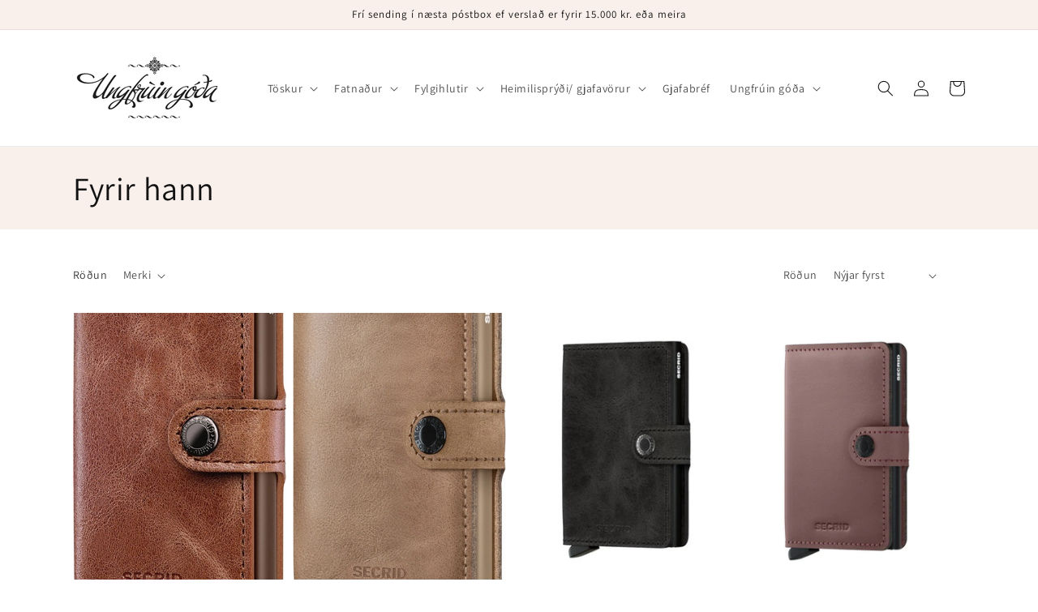

--- FILE ---
content_type: text/html; charset=utf-8
request_url: https://www.ungfruingoda.is/collections/fyrir-hann
body_size: 24285
content:
<!doctype html>
<html class="no-js" lang="is">
  <head> 
    <meta name="facebook-domain-verification" content="22adpfcecpsori9rkqat6vm9ir1dgg" />
    <script src='//www.ungfruingoda.is/cdn/shop/t/4/assets/product_restore_email.js?v=79851006870018778071656018951' defer='defer' ></script> 
    <script id='em_product_variants' type='application/json'>
        null
    </script>
    <script id='em_product_selected_or_first_available_variant' type='application/json'>
        null
    </script>
    <script id='em_product_metafields' type='application/json'>
        1676419387
    </script>
    <meta charset="utf-8">
    <meta http-equiv="X-UA-Compatible" content="IE=edge">
    <meta name="viewport" content="width=device-width,initial-scale=1">
    <meta name="theme-color" content="">
    <link rel="canonical" href="https://www.ungfruingoda.is/collections/fyrir-hann">
    <link rel="preconnect" href="https://cdn.shopify.com" crossorigin><link rel="preconnect" href="https://fonts.shopifycdn.com" crossorigin><title>
      Fyrir hann
 &ndash; Ungfrúin Góða</title>

    

    

<meta property="og:site_name" content="Ungfrúin Góða">
<meta property="og:url" content="https://www.ungfruingoda.is/collections/fyrir-hann">
<meta property="og:title" content="Fyrir hann">
<meta property="og:type" content="website">
<meta property="og:description" content="Hjá Ungfrúnni góðu má finna fallegar leðurtöskur, dásamlega kjóla og annan fatnað, skemmtilega fylgihluti og einstakar gjafavörur og heimilisprýði."><meta property="og:image" content="http://www.ungfruingoda.is/cdn/shop/files/logo.webp?height=628&pad_color=ffffff&v=1651325313&width=1200">
  <meta property="og:image:secure_url" content="https://www.ungfruingoda.is/cdn/shop/files/logo.webp?height=628&pad_color=ffffff&v=1651325313&width=1200">
  <meta property="og:image:width" content="1200">
  <meta property="og:image:height" content="628"><meta name="twitter:card" content="summary_large_image">
<meta name="twitter:title" content="Fyrir hann">
<meta name="twitter:description" content="Hjá Ungfrúnni góðu má finna fallegar leðurtöskur, dásamlega kjóla og annan fatnað, skemmtilega fylgihluti og einstakar gjafavörur og heimilisprýði.">


    <script src="//www.ungfruingoda.is/cdn/shop/t/4/assets/global.js?v=24850326154503943211651324989" defer="defer"></script>
    <script>window.performance && window.performance.mark && window.performance.mark('shopify.content_for_header.start');</script><meta name="facebook-domain-verification" content="kxt5c3hnwdqgh6v9y38qzvyit1wpaa">
<meta id="shopify-digital-wallet" name="shopify-digital-wallet" content="/12585197/digital_wallets/dialog">
<link rel="alternate" type="application/atom+xml" title="Feed" href="/collections/fyrir-hann.atom" />
<link rel="alternate" type="application/json+oembed" href="https://www.ungfruingoda.is/collections/fyrir-hann.oembed">
<script async="async" src="/checkouts/internal/preloads.js?locale=is-IS"></script>
<script id="shopify-features" type="application/json">{"accessToken":"a89495efec62cbe331f6010f0e94d17a","betas":["rich-media-storefront-analytics"],"domain":"www.ungfruingoda.is","predictiveSearch":true,"shopId":12585197,"locale":"en"}</script>
<script>var Shopify = Shopify || {};
Shopify.shop = "ungfruin-goda-2.myshopify.com";
Shopify.locale = "is";
Shopify.currency = {"active":"ISK","rate":"1.0"};
Shopify.country = "IS";
Shopify.theme = {"name":"Dawn","id":132407197946,"schema_name":"Dawn","schema_version":"5.0.0","theme_store_id":887,"role":"main"};
Shopify.theme.handle = "null";
Shopify.theme.style = {"id":null,"handle":null};
Shopify.cdnHost = "www.ungfruingoda.is/cdn";
Shopify.routes = Shopify.routes || {};
Shopify.routes.root = "/";</script>
<script type="module">!function(o){(o.Shopify=o.Shopify||{}).modules=!0}(window);</script>
<script>!function(o){function n(){var o=[];function n(){o.push(Array.prototype.slice.apply(arguments))}return n.q=o,n}var t=o.Shopify=o.Shopify||{};t.loadFeatures=n(),t.autoloadFeatures=n()}(window);</script>
<script id="shop-js-analytics" type="application/json">{"pageType":"collection"}</script>
<script defer="defer" async type="module" src="//www.ungfruingoda.is/cdn/shopifycloud/shop-js/modules/v2/client.init-shop-cart-sync_dlpDe4U9.en.esm.js"></script>
<script defer="defer" async type="module" src="//www.ungfruingoda.is/cdn/shopifycloud/shop-js/modules/v2/chunk.common_FunKbpTJ.esm.js"></script>
<script type="module">
  await import("//www.ungfruingoda.is/cdn/shopifycloud/shop-js/modules/v2/client.init-shop-cart-sync_dlpDe4U9.en.esm.js");
await import("//www.ungfruingoda.is/cdn/shopifycloud/shop-js/modules/v2/chunk.common_FunKbpTJ.esm.js");

  window.Shopify.SignInWithShop?.initShopCartSync?.({"fedCMEnabled":true,"windoidEnabled":true});

</script>
<script>(function() {
  var isLoaded = false;
  function asyncLoad() {
    if (isLoaded) return;
    isLoaded = true;
    var urls = ["https:\/\/cdn.s3.pop-convert.com\/pcjs.production.min.js?unique_id=ungfruin-goda-2.myshopify.com\u0026shop=ungfruin-goda-2.myshopify.com","https:\/\/script.pop-convert.com\/new-micro\/production.pc.min.js?unique_id=ungfruin-goda-2.myshopify.com\u0026shop=ungfruin-goda-2.myshopify.com"];
    for (var i = 0; i < urls.length; i++) {
      var s = document.createElement('script');
      s.type = 'text/javascript';
      s.async = true;
      s.src = urls[i];
      var x = document.getElementsByTagName('script')[0];
      x.parentNode.insertBefore(s, x);
    }
  };
  if(window.attachEvent) {
    window.attachEvent('onload', asyncLoad);
  } else {
    window.addEventListener('load', asyncLoad, false);
  }
})();</script>
<script id="__st">var __st={"a":12585197,"offset":-3600,"reqid":"6d28720b-ad7f-4592-9b5f-a0521cc4b9a4-1765540398","pageurl":"www.ungfruingoda.is\/collections\/fyrir-hann","u":"d9fd480683eb","p":"collection","rtyp":"collection","rid":1776975882};</script>
<script>window.ShopifyPaypalV4VisibilityTracking = true;</script>
<script id="captcha-bootstrap">!function(){'use strict';const t='contact',e='account',n='new_comment',o=[[t,t],['blogs',n],['comments',n],[t,'customer']],c=[[e,'customer_login'],[e,'guest_login'],[e,'recover_customer_password'],[e,'create_customer']],r=t=>t.map((([t,e])=>`form[action*='/${t}']:not([data-nocaptcha='true']) input[name='form_type'][value='${e}']`)).join(','),a=t=>()=>t?[...document.querySelectorAll(t)].map((t=>t.form)):[];function s(){const t=[...o],e=r(t);return a(e)}const i='password',u='form_key',d=['recaptcha-v3-token','g-recaptcha-response','h-captcha-response',i],f=()=>{try{return window.sessionStorage}catch{return}},m='__shopify_v',_=t=>t.elements[u];function p(t,e,n=!1){try{const o=window.sessionStorage,c=JSON.parse(o.getItem(e)),{data:r}=function(t){const{data:e,action:n}=t;return t[m]||n?{data:e,action:n}:{data:t,action:n}}(c);for(const[e,n]of Object.entries(r))t.elements[e]&&(t.elements[e].value=n);n&&o.removeItem(e)}catch(o){console.error('form repopulation failed',{error:o})}}const l='form_type',E='cptcha';function T(t){t.dataset[E]=!0}const w=window,h=w.document,L='Shopify',v='ce_forms',y='captcha';let A=!1;((t,e)=>{const n=(g='f06e6c50-85a8-45c8-87d0-21a2b65856fe',I='https://cdn.shopify.com/shopifycloud/storefront-forms-hcaptcha/ce_storefront_forms_captcha_hcaptcha.v1.5.2.iife.js',D={infoText:'Protected by hCaptcha',privacyText:'Privacy',termsText:'Terms'},(t,e,n)=>{const o=w[L][v],c=o.bindForm;if(c)return c(t,g,e,D).then(n);var r;o.q.push([[t,g,e,D],n]),r=I,A||(h.body.append(Object.assign(h.createElement('script'),{id:'captcha-provider',async:!0,src:r})),A=!0)});var g,I,D;w[L]=w[L]||{},w[L][v]=w[L][v]||{},w[L][v].q=[],w[L][y]=w[L][y]||{},w[L][y].protect=function(t,e){n(t,void 0,e),T(t)},Object.freeze(w[L][y]),function(t,e,n,w,h,L){const[v,y,A,g]=function(t,e,n){const i=e?o:[],u=t?c:[],d=[...i,...u],f=r(d),m=r(i),_=r(d.filter((([t,e])=>n.includes(e))));return[a(f),a(m),a(_),s()]}(w,h,L),I=t=>{const e=t.target;return e instanceof HTMLFormElement?e:e&&e.form},D=t=>v().includes(t);t.addEventListener('submit',(t=>{const e=I(t);if(!e)return;const n=D(e)&&!e.dataset.hcaptchaBound&&!e.dataset.recaptchaBound,o=_(e),c=g().includes(e)&&(!o||!o.value);(n||c)&&t.preventDefault(),c&&!n&&(function(t){try{if(!f())return;!function(t){const e=f();if(!e)return;const n=_(t);if(!n)return;const o=n.value;o&&e.removeItem(o)}(t);const e=Array.from(Array(32),(()=>Math.random().toString(36)[2])).join('');!function(t,e){_(t)||t.append(Object.assign(document.createElement('input'),{type:'hidden',name:u})),t.elements[u].value=e}(t,e),function(t,e){const n=f();if(!n)return;const o=[...t.querySelectorAll(`input[type='${i}']`)].map((({name:t})=>t)),c=[...d,...o],r={};for(const[a,s]of new FormData(t).entries())c.includes(a)||(r[a]=s);n.setItem(e,JSON.stringify({[m]:1,action:t.action,data:r}))}(t,e)}catch(e){console.error('failed to persist form',e)}}(e),e.submit())}));const S=(t,e)=>{t&&!t.dataset[E]&&(n(t,e.some((e=>e===t))),T(t))};for(const o of['focusin','change'])t.addEventListener(o,(t=>{const e=I(t);D(e)&&S(e,y())}));const B=e.get('form_key'),M=e.get(l),P=B&&M;t.addEventListener('DOMContentLoaded',(()=>{const t=y();if(P)for(const e of t)e.elements[l].value===M&&p(e,B);[...new Set([...A(),...v().filter((t=>'true'===t.dataset.shopifyCaptcha))])].forEach((e=>S(e,t)))}))}(h,new URLSearchParams(w.location.search),n,t,e,['guest_login'])})(!0,!0)}();</script>
<script integrity="sha256-52AcMU7V7pcBOXWImdc/TAGTFKeNjmkeM1Pvks/DTgc=" data-source-attribution="shopify.loadfeatures" defer="defer" src="//www.ungfruingoda.is/cdn/shopifycloud/storefront/assets/storefront/load_feature-81c60534.js" crossorigin="anonymous"></script>
<script data-source-attribution="shopify.dynamic_checkout.dynamic.init">var Shopify=Shopify||{};Shopify.PaymentButton=Shopify.PaymentButton||{isStorefrontPortableWallets:!0,init:function(){window.Shopify.PaymentButton.init=function(){};var t=document.createElement("script");t.src="https://www.ungfruingoda.is/cdn/shopifycloud/portable-wallets/latest/portable-wallets.en.js",t.type="module",document.head.appendChild(t)}};
</script>
<script data-source-attribution="shopify.dynamic_checkout.buyer_consent">
  function portableWalletsHideBuyerConsent(e){var t=document.getElementById("shopify-buyer-consent"),n=document.getElementById("shopify-subscription-policy-button");t&&n&&(t.classList.add("hidden"),t.setAttribute("aria-hidden","true"),n.removeEventListener("click",e))}function portableWalletsShowBuyerConsent(e){var t=document.getElementById("shopify-buyer-consent"),n=document.getElementById("shopify-subscription-policy-button");t&&n&&(t.classList.remove("hidden"),t.removeAttribute("aria-hidden"),n.addEventListener("click",e))}window.Shopify?.PaymentButton&&(window.Shopify.PaymentButton.hideBuyerConsent=portableWalletsHideBuyerConsent,window.Shopify.PaymentButton.showBuyerConsent=portableWalletsShowBuyerConsent);
</script>
<script data-source-attribution="shopify.dynamic_checkout.cart.bootstrap">document.addEventListener("DOMContentLoaded",(function(){function t(){return document.querySelector("shopify-accelerated-checkout-cart, shopify-accelerated-checkout")}if(t())Shopify.PaymentButton.init();else{new MutationObserver((function(e,n){t()&&(Shopify.PaymentButton.init(),n.disconnect())})).observe(document.body,{childList:!0,subtree:!0})}}));
</script>
<script id="sections-script" data-sections="header,footer" defer="defer" src="//www.ungfruingoda.is/cdn/shop/t/4/compiled_assets/scripts.js?2933"></script>
<script>window.performance && window.performance.mark && window.performance.mark('shopify.content_for_header.end');</script>


    <style data-shopify>
      @font-face {
  font-family: Assistant;
  font-weight: 400;
  font-style: normal;
  font-display: swap;
  src: url("//www.ungfruingoda.is/cdn/fonts/assistant/assistant_n4.9120912a469cad1cc292572851508ca49d12e768.woff2") format("woff2"),
       url("//www.ungfruingoda.is/cdn/fonts/assistant/assistant_n4.6e9875ce64e0fefcd3f4446b7ec9036b3ddd2985.woff") format("woff");
}

      @font-face {
  font-family: Assistant;
  font-weight: 700;
  font-style: normal;
  font-display: swap;
  src: url("//www.ungfruingoda.is/cdn/fonts/assistant/assistant_n7.bf44452348ec8b8efa3aa3068825305886b1c83c.woff2") format("woff2"),
       url("//www.ungfruingoda.is/cdn/fonts/assistant/assistant_n7.0c887fee83f6b3bda822f1150b912c72da0f7b64.woff") format("woff");
}

      
      
      @font-face {
  font-family: Assistant;
  font-weight: 400;
  font-style: normal;
  font-display: swap;
  src: url("//www.ungfruingoda.is/cdn/fonts/assistant/assistant_n4.9120912a469cad1cc292572851508ca49d12e768.woff2") format("woff2"),
       url("//www.ungfruingoda.is/cdn/fonts/assistant/assistant_n4.6e9875ce64e0fefcd3f4446b7ec9036b3ddd2985.woff") format("woff");
}


      :root {
        --font-body-family: Assistant, sans-serif;
        --font-body-style: normal;
        --font-body-weight: 400;
        --font-body-weight-bold: 700;

        --font-heading-family: Assistant, sans-serif;
        --font-heading-style: normal;
        --font-heading-weight: 400;

        --font-body-scale: 1.0;
        --font-heading-scale: 1.0;

        --color-base-text: 18, 18, 18;
        --color-shadow: 18, 18, 18;
        --color-base-background-1: 255, 255, 255;
        --color-base-background-2: 249, 240, 236;
        --color-base-solid-button-labels: 255, 255, 255;
        --color-base-outline-button-labels: 18, 18, 18;
        --color-base-accent-1: 18, 18, 18;
        --color-base-accent-2: 18, 18, 18;
        --payment-terms-background-color: #ffffff;

        --gradient-base-background-1: #ffffff;
        --gradient-base-background-2: #f9f0ec;
        --gradient-base-accent-1: #121212;
        --gradient-base-accent-2: #121212;

        --media-padding: px;
        --media-border-opacity: 0.05;
        --media-border-width: 1px;
        --media-radius: 0px;
        --media-shadow-opacity: 0.0;
        --media-shadow-horizontal-offset: 0px;
        --media-shadow-vertical-offset: 4px;
        --media-shadow-blur-radius: 5px;

        --page-width: 120rem;
        --page-width-margin: 0rem;

        --card-image-padding: 0.0rem;
        --card-corner-radius: 0.0rem;
        --card-text-alignment: left;
        --card-border-width: 0.0rem;
        --card-border-opacity: 0.1;
        --card-shadow-opacity: 0.0;
        --card-shadow-horizontal-offset: 0.0rem;
        --card-shadow-vertical-offset: 0.4rem;
        --card-shadow-blur-radius: 0.5rem;

        --badge-corner-radius: 4.0rem;

        --popup-border-width: 1px;
        --popup-border-opacity: 0.1;
        --popup-corner-radius: 0px;
        --popup-shadow-opacity: 0.0;
        --popup-shadow-horizontal-offset: 0px;
        --popup-shadow-vertical-offset: 4px;
        --popup-shadow-blur-radius: 5px;

        --drawer-border-width: 1px;
        --drawer-border-opacity: 0.1;
        --drawer-shadow-opacity: 0.0;
        --drawer-shadow-horizontal-offset: 0px;
        --drawer-shadow-vertical-offset: 4px;
        --drawer-shadow-blur-radius: 5px;

        --spacing-sections-desktop: 0px;
        --spacing-sections-mobile: 0px;

        --grid-desktop-vertical-spacing: 8px;
        --grid-desktop-horizontal-spacing: 8px;
        --grid-mobile-vertical-spacing: 4px;
        --grid-mobile-horizontal-spacing: 4px;

        --text-boxes-border-opacity: 0.1;
        --text-boxes-border-width: 0px;
        --text-boxes-radius: 0px;
        --text-boxes-shadow-opacity: 0.0;
        --text-boxes-shadow-horizontal-offset: 0px;
        --text-boxes-shadow-vertical-offset: 4px;
        --text-boxes-shadow-blur-radius: 5px;

        --buttons-radius: 0px;
        --buttons-radius-outset: 0px;
        --buttons-border-width: 1px;
        --buttons-border-opacity: 1.0;
        --buttons-shadow-opacity: 0.0;
        --buttons-shadow-horizontal-offset: 0px;
        --buttons-shadow-vertical-offset: 4px;
        --buttons-shadow-blur-radius: 5px;
        --buttons-border-offset: 0px;

        --inputs-radius: 0px;
        --inputs-border-width: 1px;
        --inputs-border-opacity: 0.55;
        --inputs-shadow-opacity: 0.0;
        --inputs-shadow-horizontal-offset: 0px;
        --inputs-margin-offset: 0px;
        --inputs-shadow-vertical-offset: 4px;
        --inputs-shadow-blur-radius: 5px;
        --inputs-radius-outset: 0px;

        --variant-pills-radius: 40px;
        --variant-pills-border-width: 1px;
        --variant-pills-border-opacity: 0.55;
        --variant-pills-shadow-opacity: 0.0;
        --variant-pills-shadow-horizontal-offset: 0px;
        --variant-pills-shadow-vertical-offset: 4px;
        --variant-pills-shadow-blur-radius: 5px;
      }

      *,
      *::before,
      *::after {
        box-sizing: inherit;
      }

      html {
        box-sizing: border-box;
        font-size: calc(var(--font-body-scale) * 62.5%);
        height: 100%;
      }

      body {
        display: grid;
        grid-template-rows: auto auto 1fr auto;
        grid-template-columns: 100%;
        min-height: 100%;
        margin: 0;
        font-size: 1.5rem;
        letter-spacing: 0.06rem;
        line-height: calc(1 + 0.8 / var(--font-body-scale));
        font-family: var(--font-body-family);
        font-style: var(--font-body-style);
        font-weight: var(--font-body-weight);
      }

      @media screen and (min-width: 750px) {
        body {
          font-size: 1.6rem;
        }
      }
    </style>

    <link href="//www.ungfruingoda.is/cdn/shop/t/4/assets/base.css?v=33648442733440060821651325007" rel="stylesheet" type="text/css" media="all" />
<link rel="preload" as="font" href="//www.ungfruingoda.is/cdn/fonts/assistant/assistant_n4.9120912a469cad1cc292572851508ca49d12e768.woff2" type="font/woff2" crossorigin><link rel="preload" as="font" href="//www.ungfruingoda.is/cdn/fonts/assistant/assistant_n4.9120912a469cad1cc292572851508ca49d12e768.woff2" type="font/woff2" crossorigin><link rel="stylesheet" href="//www.ungfruingoda.is/cdn/shop/t/4/assets/component-predictive-search.css?v=165644661289088488651651324985" media="print" onload="this.media='all'"><script>document.documentElement.className = document.documentElement.className.replace('no-js', 'js');
    if (Shopify.designMode) {
      document.documentElement.classList.add('shopify-design-mode');
    }
    </script>
  <link href="https://monorail-edge.shopifysvc.com" rel="dns-prefetch">
<script>(function(){if ("sendBeacon" in navigator && "performance" in window) {try {var session_token_from_headers = performance.getEntriesByType('navigation')[0].serverTiming.find(x => x.name == '_s').description;} catch {var session_token_from_headers = undefined;}var session_cookie_matches = document.cookie.match(/_shopify_s=([^;]*)/);var session_token_from_cookie = session_cookie_matches && session_cookie_matches.length === 2 ? session_cookie_matches[1] : "";var session_token = session_token_from_headers || session_token_from_cookie || "";function handle_abandonment_event(e) {var entries = performance.getEntries().filter(function(entry) {return /monorail-edge.shopifysvc.com/.test(entry.name);});if (!window.abandonment_tracked && entries.length === 0) {window.abandonment_tracked = true;var currentMs = Date.now();var navigation_start = performance.timing.navigationStart;var payload = {shop_id: 12585197,url: window.location.href,navigation_start,duration: currentMs - navigation_start,session_token,page_type: "collection"};window.navigator.sendBeacon("https://monorail-edge.shopifysvc.com/v1/produce", JSON.stringify({schema_id: "online_store_buyer_site_abandonment/1.1",payload: payload,metadata: {event_created_at_ms: currentMs,event_sent_at_ms: currentMs}}));}}window.addEventListener('pagehide', handle_abandonment_event);}}());</script>
<script id="web-pixels-manager-setup">(function e(e,d,r,n,o){if(void 0===o&&(o={}),!Boolean(null===(a=null===(i=window.Shopify)||void 0===i?void 0:i.analytics)||void 0===a?void 0:a.replayQueue)){var i,a;window.Shopify=window.Shopify||{};var t=window.Shopify;t.analytics=t.analytics||{};var s=t.analytics;s.replayQueue=[],s.publish=function(e,d,r){return s.replayQueue.push([e,d,r]),!0};try{self.performance.mark("wpm:start")}catch(e){}var l=function(){var e={modern:/Edge?\/(1{2}[4-9]|1[2-9]\d|[2-9]\d{2}|\d{4,})\.\d+(\.\d+|)|Firefox\/(1{2}[4-9]|1[2-9]\d|[2-9]\d{2}|\d{4,})\.\d+(\.\d+|)|Chrom(ium|e)\/(9{2}|\d{3,})\.\d+(\.\d+|)|(Maci|X1{2}).+ Version\/(15\.\d+|(1[6-9]|[2-9]\d|\d{3,})\.\d+)([,.]\d+|)( \(\w+\)|)( Mobile\/\w+|) Safari\/|Chrome.+OPR\/(9{2}|\d{3,})\.\d+\.\d+|(CPU[ +]OS|iPhone[ +]OS|CPU[ +]iPhone|CPU IPhone OS|CPU iPad OS)[ +]+(15[._]\d+|(1[6-9]|[2-9]\d|\d{3,})[._]\d+)([._]\d+|)|Android:?[ /-](13[3-9]|1[4-9]\d|[2-9]\d{2}|\d{4,})(\.\d+|)(\.\d+|)|Android.+Firefox\/(13[5-9]|1[4-9]\d|[2-9]\d{2}|\d{4,})\.\d+(\.\d+|)|Android.+Chrom(ium|e)\/(13[3-9]|1[4-9]\d|[2-9]\d{2}|\d{4,})\.\d+(\.\d+|)|SamsungBrowser\/([2-9]\d|\d{3,})\.\d+/,legacy:/Edge?\/(1[6-9]|[2-9]\d|\d{3,})\.\d+(\.\d+|)|Firefox\/(5[4-9]|[6-9]\d|\d{3,})\.\d+(\.\d+|)|Chrom(ium|e)\/(5[1-9]|[6-9]\d|\d{3,})\.\d+(\.\d+|)([\d.]+$|.*Safari\/(?![\d.]+ Edge\/[\d.]+$))|(Maci|X1{2}).+ Version\/(10\.\d+|(1[1-9]|[2-9]\d|\d{3,})\.\d+)([,.]\d+|)( \(\w+\)|)( Mobile\/\w+|) Safari\/|Chrome.+OPR\/(3[89]|[4-9]\d|\d{3,})\.\d+\.\d+|(CPU[ +]OS|iPhone[ +]OS|CPU[ +]iPhone|CPU IPhone OS|CPU iPad OS)[ +]+(10[._]\d+|(1[1-9]|[2-9]\d|\d{3,})[._]\d+)([._]\d+|)|Android:?[ /-](13[3-9]|1[4-9]\d|[2-9]\d{2}|\d{4,})(\.\d+|)(\.\d+|)|Mobile Safari.+OPR\/([89]\d|\d{3,})\.\d+\.\d+|Android.+Firefox\/(13[5-9]|1[4-9]\d|[2-9]\d{2}|\d{4,})\.\d+(\.\d+|)|Android.+Chrom(ium|e)\/(13[3-9]|1[4-9]\d|[2-9]\d{2}|\d{4,})\.\d+(\.\d+|)|Android.+(UC? ?Browser|UCWEB|U3)[ /]?(15\.([5-9]|\d{2,})|(1[6-9]|[2-9]\d|\d{3,})\.\d+)\.\d+|SamsungBrowser\/(5\.\d+|([6-9]|\d{2,})\.\d+)|Android.+MQ{2}Browser\/(14(\.(9|\d{2,})|)|(1[5-9]|[2-9]\d|\d{3,})(\.\d+|))(\.\d+|)|K[Aa][Ii]OS\/(3\.\d+|([4-9]|\d{2,})\.\d+)(\.\d+|)/},d=e.modern,r=e.legacy,n=navigator.userAgent;return n.match(d)?"modern":n.match(r)?"legacy":"unknown"}(),u="modern"===l?"modern":"legacy",c=(null!=n?n:{modern:"",legacy:""})[u],f=function(e){return[e.baseUrl,"/wpm","/b",e.hashVersion,"modern"===e.buildTarget?"m":"l",".js"].join("")}({baseUrl:d,hashVersion:r,buildTarget:u}),m=function(e){var d=e.version,r=e.bundleTarget,n=e.surface,o=e.pageUrl,i=e.monorailEndpoint;return{emit:function(e){var a=e.status,t=e.errorMsg,s=(new Date).getTime(),l=JSON.stringify({metadata:{event_sent_at_ms:s},events:[{schema_id:"web_pixels_manager_load/3.1",payload:{version:d,bundle_target:r,page_url:o,status:a,surface:n,error_msg:t},metadata:{event_created_at_ms:s}}]});if(!i)return console&&console.warn&&console.warn("[Web Pixels Manager] No Monorail endpoint provided, skipping logging."),!1;try{return self.navigator.sendBeacon.bind(self.navigator)(i,l)}catch(e){}var u=new XMLHttpRequest;try{return u.open("POST",i,!0),u.setRequestHeader("Content-Type","text/plain"),u.send(l),!0}catch(e){return console&&console.warn&&console.warn("[Web Pixels Manager] Got an unhandled error while logging to Monorail."),!1}}}}({version:r,bundleTarget:l,surface:e.surface,pageUrl:self.location.href,monorailEndpoint:e.monorailEndpoint});try{o.browserTarget=l,function(e){var d=e.src,r=e.async,n=void 0===r||r,o=e.onload,i=e.onerror,a=e.sri,t=e.scriptDataAttributes,s=void 0===t?{}:t,l=document.createElement("script"),u=document.querySelector("head"),c=document.querySelector("body");if(l.async=n,l.src=d,a&&(l.integrity=a,l.crossOrigin="anonymous"),s)for(var f in s)if(Object.prototype.hasOwnProperty.call(s,f))try{l.dataset[f]=s[f]}catch(e){}if(o&&l.addEventListener("load",o),i&&l.addEventListener("error",i),u)u.appendChild(l);else{if(!c)throw new Error("Did not find a head or body element to append the script");c.appendChild(l)}}({src:f,async:!0,onload:function(){if(!function(){var e,d;return Boolean(null===(d=null===(e=window.Shopify)||void 0===e?void 0:e.analytics)||void 0===d?void 0:d.initialized)}()){var d=window.webPixelsManager.init(e)||void 0;if(d){var r=window.Shopify.analytics;r.replayQueue.forEach((function(e){var r=e[0],n=e[1],o=e[2];d.publishCustomEvent(r,n,o)})),r.replayQueue=[],r.publish=d.publishCustomEvent,r.visitor=d.visitor,r.initialized=!0}}},onerror:function(){return m.emit({status:"failed",errorMsg:"".concat(f," has failed to load")})},sri:function(e){var d=/^sha384-[A-Za-z0-9+/=]+$/;return"string"==typeof e&&d.test(e)}(c)?c:"",scriptDataAttributes:o}),m.emit({status:"loading"})}catch(e){m.emit({status:"failed",errorMsg:(null==e?void 0:e.message)||"Unknown error"})}}})({shopId: 12585197,storefrontBaseUrl: "https://www.ungfruingoda.is",extensionsBaseUrl: "https://extensions.shopifycdn.com/cdn/shopifycloud/web-pixels-manager",monorailEndpoint: "https://monorail-edge.shopifysvc.com/unstable/produce_batch",surface: "storefront-renderer",enabledBetaFlags: ["2dca8a86"],webPixelsConfigList: [{"id":"513310970","configuration":"{\"config\":\"{\\\"pixel_id\\\":\\\"G-FKKP7SEDCJ\\\",\\\"gtag_events\\\":[{\\\"type\\\":\\\"begin_checkout\\\",\\\"action_label\\\":[\\\"G-FKKP7SEDCJ\\\",\\\"AW-940493761\\\/lao8CLP5heMZEMGXu8AD\\\"]},{\\\"type\\\":\\\"search\\\",\\\"action_label\\\":[\\\"G-FKKP7SEDCJ\\\",\\\"AW-940493761\\\/If2UCK35heMZEMGXu8AD\\\"]},{\\\"type\\\":\\\"view_item\\\",\\\"action_label\\\":[\\\"G-FKKP7SEDCJ\\\",\\\"AW-940493761\\\/ti6ICKr5heMZEMGXu8AD\\\"]},{\\\"type\\\":\\\"purchase\\\",\\\"action_label\\\":[\\\"G-FKKP7SEDCJ\\\",\\\"AW-940493761\\\/G99BCKT5heMZEMGXu8AD\\\"]},{\\\"type\\\":\\\"page_view\\\",\\\"action_label\\\":[\\\"G-FKKP7SEDCJ\\\",\\\"AW-940493761\\\/NhDyCKf5heMZEMGXu8AD\\\"]},{\\\"type\\\":\\\"add_payment_info\\\",\\\"action_label\\\":[\\\"G-FKKP7SEDCJ\\\",\\\"AW-940493761\\\/G2GOCLb5heMZEMGXu8AD\\\"]},{\\\"type\\\":\\\"add_to_cart\\\",\\\"action_label\\\":[\\\"G-FKKP7SEDCJ\\\",\\\"AW-940493761\\\/XxNrCLD5heMZEMGXu8AD\\\"]}],\\\"enable_monitoring_mode\\\":false}\"}","eventPayloadVersion":"v1","runtimeContext":"OPEN","scriptVersion":"b2a88bafab3e21179ed38636efcd8a93","type":"APP","apiClientId":1780363,"privacyPurposes":[],"dataSharingAdjustments":{"protectedCustomerApprovalScopes":["read_customer_address","read_customer_email","read_customer_name","read_customer_personal_data","read_customer_phone"]}},{"id":"131629306","configuration":"{\"pixel_id\":\"5223466587691933\",\"pixel_type\":\"facebook_pixel\",\"metaapp_system_user_token\":\"-\"}","eventPayloadVersion":"v1","runtimeContext":"OPEN","scriptVersion":"ca16bc87fe92b6042fbaa3acc2fbdaa6","type":"APP","apiClientId":2329312,"privacyPurposes":["ANALYTICS","MARKETING","SALE_OF_DATA"],"dataSharingAdjustments":{"protectedCustomerApprovalScopes":["read_customer_address","read_customer_email","read_customer_name","read_customer_personal_data","read_customer_phone"]}},{"id":"63602938","eventPayloadVersion":"v1","runtimeContext":"LAX","scriptVersion":"1","type":"CUSTOM","privacyPurposes":["MARKETING"],"name":"Meta pixel (migrated)"},{"id":"shopify-app-pixel","configuration":"{}","eventPayloadVersion":"v1","runtimeContext":"STRICT","scriptVersion":"0450","apiClientId":"shopify-pixel","type":"APP","privacyPurposes":["ANALYTICS","MARKETING"]},{"id":"shopify-custom-pixel","eventPayloadVersion":"v1","runtimeContext":"LAX","scriptVersion":"0450","apiClientId":"shopify-pixel","type":"CUSTOM","privacyPurposes":["ANALYTICS","MARKETING"]}],isMerchantRequest: false,initData: {"shop":{"name":"Ungfrúin Góða","paymentSettings":{"currencyCode":"ISK"},"myshopifyDomain":"ungfruin-goda-2.myshopify.com","countryCode":"IS","storefrontUrl":"https:\/\/www.ungfruingoda.is"},"customer":null,"cart":null,"checkout":null,"productVariants":[],"purchasingCompany":null},},"https://www.ungfruingoda.is/cdn","ae1676cfwd2530674p4253c800m34e853cb",{"modern":"","legacy":""},{"shopId":"12585197","storefrontBaseUrl":"https:\/\/www.ungfruingoda.is","extensionBaseUrl":"https:\/\/extensions.shopifycdn.com\/cdn\/shopifycloud\/web-pixels-manager","surface":"storefront-renderer","enabledBetaFlags":"[\"2dca8a86\"]","isMerchantRequest":"false","hashVersion":"ae1676cfwd2530674p4253c800m34e853cb","publish":"custom","events":"[[\"page_viewed\",{}],[\"collection_viewed\",{\"collection\":{\"id\":\"1776975882\",\"title\":\"Fyrir hann\",\"productVariants\":[{\"price\":{\"amount\":12900.0,\"currencyCode\":\"ISK\"},\"product\":{\"title\":\"Secrid Miniwallet Kortaveski, vintage cognac\",\"vendor\":\"Secrid\",\"id\":\"8943084044538\",\"untranslatedTitle\":\"Secrid Miniwallet Kortaveski, vintage cognac\",\"url\":\"\/products\/secrid-miniwallet-kortaveski-vintage-cognac-1\",\"type\":\"Secrid\"},\"id\":\"47785048277242\",\"image\":{\"src\":\"\/\/www.ungfruingoda.is\/cdn\/shop\/files\/mv-cognac_brown-1-front.jpg?v=1759330850\"},\"sku\":null,\"title\":\"Default Title\",\"untranslatedTitle\":\"Default Title\"},{\"price\":{\"amount\":12900.0,\"currencyCode\":\"ISK\"},\"product\":{\"title\":\"Secrid Miniwallet Kortaveski, vintage taupe\",\"vendor\":\"Secrid\",\"id\":\"8943083618554\",\"untranslatedTitle\":\"Secrid Miniwallet Kortaveski, vintage taupe\",\"url\":\"\/products\/secrid-miniwallet-kortaveski-vintage-taupe\",\"type\":\"Secrid\"},\"id\":\"47785046769914\",\"image\":{\"src\":\"\/\/www.ungfruingoda.is\/cdn\/shop\/files\/mv-taupe-1-front.jpg?v=1759330779\"},\"sku\":null,\"title\":\"Default Title\",\"untranslatedTitle\":\"Default Title\"},{\"price\":{\"amount\":12900.0,\"currencyCode\":\"ISK\"},\"product\":{\"title\":\"Secrid Miniwallet Kortaveski, vintage black\",\"vendor\":\"Secrid\",\"id\":\"8943083290874\",\"untranslatedTitle\":\"Secrid Miniwallet Kortaveski, vintage black\",\"url\":\"\/products\/secrid-miniwallet-kortaveski-vintage-black\",\"type\":\"Secrid\"},\"id\":\"47785045590266\",\"image\":{\"src\":\"\/\/www.ungfruingoda.is\/cdn\/shop\/files\/WEB_Large-Vintage-Miniwallet-Black-Black-Front.jpg?v=1759330743\"},\"sku\":null,\"title\":\"Default Title\",\"untranslatedTitle\":\"Default Title\"},{\"price\":{\"amount\":12900.0,\"currencyCode\":\"ISK\"},\"product\":{\"title\":\"Secrid Miniwallet Kortaveski, rose matt\",\"vendor\":\"Secrid\",\"id\":\"8943082668282\",\"untranslatedTitle\":\"Secrid Miniwallet Kortaveski, rose matt\",\"url\":\"\/products\/secrid-miniwallet-kortaveski-rose-matt\",\"type\":\"Secrid\"},\"id\":\"47785041592570\",\"image\":{\"src\":\"\/\/www.ungfruingoda.is\/cdn\/shop\/files\/WEB_Large-Matte-Miniwallet-Rose-Black-Front.jpg?v=1759330631\"},\"sku\":null,\"title\":\"Default Title\",\"untranslatedTitle\":\"Default Title\"},{\"price\":{\"amount\":12900.0,\"currencyCode\":\"ISK\"},\"product\":{\"title\":\"Secrid Miniwallet Kortaveski, svart matt\",\"vendor\":\"Secrid\",\"id\":\"8943082406138\",\"untranslatedTitle\":\"Secrid Miniwallet Kortaveski, svart matt\",\"url\":\"\/products\/secrid-miniwallet-kortaveski-svart-matt\",\"type\":\"Secrid\"},\"id\":\"47785041068282\",\"image\":{\"src\":\"\/\/www.ungfruingoda.is\/cdn\/shop\/files\/WEB_Large-Matte-Miniwallet-Black-Black-Front.jpg?v=1759330549\"},\"sku\":null,\"title\":\"Default Title\",\"untranslatedTitle\":\"Default Title\"},{\"price\":{\"amount\":12900.0,\"currencyCode\":\"ISK\"},\"product\":{\"title\":\"Secrid slimwallet kortaveski, vintage chockolate\",\"vendor\":\"Secrid\",\"id\":\"8943064580346\",\"untranslatedTitle\":\"Secrid slimwallet kortaveski, vintage chockolate\",\"url\":\"\/products\/secrid-slimwallet-kortaveski-vintage-chockolate\",\"type\":\"Secrid\"},\"id\":\"47785009152250\",\"image\":{\"src\":\"\/\/www.ungfruingoda.is\/cdn\/shop\/files\/sv-chocolate-1-front.jpg?v=1759330115\"},\"sku\":null,\"title\":\"Default Title\",\"untranslatedTitle\":\"Default Title\"},{\"price\":{\"amount\":12900.0,\"currencyCode\":\"ISK\"},\"product\":{\"title\":\"Secrid slimwallet kortaveski, vintage svart\",\"vendor\":\"Secrid\",\"id\":\"8943056290042\",\"untranslatedTitle\":\"Secrid slimwallet kortaveski, vintage svart\",\"url\":\"\/products\/secrid-slimwallet-kortaveski-vintage-svart\",\"type\":\"Secrid\"},\"id\":\"47784999158010\",\"image\":{\"src\":\"\/\/www.ungfruingoda.is\/cdn\/shop\/files\/sv-black-1-front.jpg?v=1759329804\"},\"sku\":null,\"title\":\"Default Title\",\"untranslatedTitle\":\"Default Title\"},{\"price\":{\"amount\":6900.0,\"currencyCode\":\"ISK\"},\"product\":{\"title\":\"Cardprotector kortaveski, sand\",\"vendor\":\"Secrid\",\"id\":\"8943052882170\",\"untranslatedTitle\":\"Cardprotector kortaveski, sand\",\"url\":\"\/products\/cardprotector-kortaveski-sand\",\"type\":\"Secrid\"},\"id\":\"47784990212346\",\"image\":{\"src\":\"\/\/www.ungfruingoda.is\/cdn\/shop\/files\/WEB_Large-Cardprotector-Sand-Front.jpg?v=1759329665\"},\"sku\":null,\"title\":\"Default Title\",\"untranslatedTitle\":\"Default Title\"},{\"price\":{\"amount\":6900.0,\"currencyCode\":\"ISK\"},\"product\":{\"title\":\"Cardprotector kortaveski, rose\",\"vendor\":\"Secrid\",\"id\":\"8943052325114\",\"untranslatedTitle\":\"Cardprotector kortaveski, rose\",\"url\":\"\/products\/cardprotector-kortaveski-rose\",\"type\":\"Secrid\"},\"id\":\"47784969502970\",\"image\":{\"src\":\"\/\/www.ungfruingoda.is\/cdn\/shop\/files\/WEB_Large-Cardprotector-Rose-Front.jpg?v=1759329616\"},\"sku\":null,\"title\":\"Default Title\",\"untranslatedTitle\":\"Default Title\"},{\"price\":{\"amount\":6900.0,\"currencyCode\":\"ISK\"},\"product\":{\"title\":\"Cardprotector kortaveski, dökkblátt\",\"vendor\":\"Secrid\",\"id\":\"8943051964666\",\"untranslatedTitle\":\"Cardprotector kortaveski, dökkblátt\",\"url\":\"\/products\/cardprotector-kortaveski-dokkblatt\",\"type\":\"Secrid\"},\"id\":\"47784946499834\",\"image\":{\"src\":\"\/\/www.ungfruingoda.is\/cdn\/shop\/files\/WEB_Large-Cardprotector-Navy-Front.jpg?v=1759329577\"},\"sku\":null,\"title\":\"Default Title\",\"untranslatedTitle\":\"Default Title\"},{\"price\":{\"amount\":6900.0,\"currencyCode\":\"ISK\"},\"product\":{\"title\":\"Cardprotector kortaveski, dökk fjólublátt\",\"vendor\":\"Secrid\",\"id\":\"8943051243770\",\"untranslatedTitle\":\"Cardprotector kortaveski, dökk fjólublátt\",\"url\":\"\/products\/cardprotector-kortaveski-dokk-fjolublatt\",\"type\":\"Secrid\"},\"id\":\"47784943878394\",\"image\":{\"src\":\"\/\/www.ungfruingoda.is\/cdn\/shop\/files\/WEB_Large-Cardprotector-DarkPurple-Front.jpg?v=1759329523\"},\"sku\":null,\"title\":\"Default Title\",\"untranslatedTitle\":\"Default Title\"},{\"price\":{\"amount\":6900.0,\"currencyCode\":\"ISK\"},\"product\":{\"title\":\"Cardprotector kortaveski, grænt\",\"vendor\":\"Secrid\",\"id\":\"8943050850554\",\"untranslatedTitle\":\"Cardprotector kortaveski, grænt\",\"url\":\"\/products\/cardprotector-kortaveski-graent\",\"type\":\"Secrid\"},\"id\":\"47784942764282\",\"image\":{\"src\":\"\/\/www.ungfruingoda.is\/cdn\/shop\/files\/WEB_Large-Cardprotector-Green-Front.jpg?v=1759329480\"},\"sku\":null,\"title\":\"Default Title\",\"untranslatedTitle\":\"Default Title\"},{\"price\":{\"amount\":39900.0,\"currencyCode\":\"ISK\"},\"product\":{\"title\":\"Tígrisdýr veggskraut\",\"vendor\":\"Kare\",\"id\":\"8689695359226\",\"untranslatedTitle\":\"Tígrisdýr veggskraut\",\"url\":\"\/products\/tigrisdyr-veggskraut\",\"type\":\"Veggskraut\"},\"id\":\"46986877763834\",\"image\":{\"src\":\"\/\/www.ungfruingoda.is\/cdn\/shop\/products\/KARE-51915-700x700.jpg?v=1735302262\"},\"sku\":null,\"title\":\"Default Title\",\"untranslatedTitle\":\"Default Title\"},{\"price\":{\"amount\":39900.0,\"currencyCode\":\"ISK\"},\"product\":{\"title\":\"Signe Weekendtaska, walnut\",\"vendor\":\"Dixie\",\"id\":\"4480116293711\",\"untranslatedTitle\":\"Signe Weekendtaska, walnut\",\"url\":\"\/products\/signe-weekendtaska-walnut\",\"type\":\"Leðurtöskur\"},\"id\":\"31803400290383\",\"image\":{\"src\":\"\/\/www.ungfruingoda.is\/cdn\/shop\/files\/Signe_Urban-Weekend_Bag-4959-Walnut-1.jpg?v=1696541752\"},\"sku\":\"\",\"title\":\"Default Title\",\"untranslatedTitle\":\"Default Title\"},{\"price\":{\"amount\":6900.0,\"currencyCode\":\"ISK\"},\"product\":{\"title\":\"Cardprotector kortaveski, titanium\",\"vendor\":\"Secrid\",\"id\":\"278595993610\",\"untranslatedTitle\":\"Cardprotector kortaveski, titanium\",\"url\":\"\/products\/cardprotector-kortaveski-titanium\",\"type\":\"Secrid\"},\"id\":\"984943067146\",\"image\":{\"src\":\"\/\/www.ungfruingoda.is\/cdn\/shop\/files\/WEB_Large-Cardprotector-Titanium-Front.jpg?v=1759329303\"},\"sku\":\"\",\"title\":\"Default Title\",\"untranslatedTitle\":\"Default Title\"},{\"price\":{\"amount\":6900.0,\"currencyCode\":\"ISK\"},\"product\":{\"title\":\"Cardprotector kortaveski, silfur\",\"vendor\":\"Secrid\",\"id\":\"278593241098\",\"untranslatedTitle\":\"Cardprotector kortaveski, silfur\",\"url\":\"\/products\/cardprotector-kortaveski-silfur\",\"type\":\"Secrid\"},\"id\":\"984902696970\",\"image\":{\"src\":\"\/\/www.ungfruingoda.is\/cdn\/shop\/files\/WEB_Large-Cardprotector-Silver-Front.jpg?v=1759329378\"},\"sku\":\"\",\"title\":\"Default Title\",\"untranslatedTitle\":\"Default Title\"},{\"price\":{\"amount\":6900.0,\"currencyCode\":\"ISK\"},\"product\":{\"title\":\"Cardprotector kortaveski, svart\",\"vendor\":\"Secrid\",\"id\":\"278591701002\",\"untranslatedTitle\":\"Cardprotector kortaveski, svart\",\"url\":\"\/products\/cardprotector-kortaveski-svart\",\"type\":\"Secrid\"},\"id\":\"984882184202\",\"image\":{\"src\":\"\/\/www.ungfruingoda.is\/cdn\/shop\/files\/WEB_Large-Cardprotector-Black-Front.jpg?v=1759329130\"},\"sku\":\"\",\"title\":\"Default Title\",\"untranslatedTitle\":\"Default Title\"},{\"price\":{\"amount\":39900.0,\"currencyCode\":\"ISK\"},\"product\":{\"title\":\"Signe Weekend leðurtaska, svört\",\"vendor\":\"Dixie\",\"id\":\"6362033415\",\"untranslatedTitle\":\"Signe Weekend leðurtaska, svört\",\"url\":\"\/products\/signe-weekendtaska-ledur\",\"type\":\"Leðurtöskur\"},\"id\":\"31803398783055\",\"image\":{\"src\":\"\/\/www.ungfruingoda.is\/cdn\/shop\/products\/RD_SSP_signe_black_2-grey-web-510x765.jpg?v=1623925807\"},\"sku\":\"\",\"title\":\"Default Title\",\"untranslatedTitle\":\"Default Title\"}]}}]]"});</script><script>
  window.ShopifyAnalytics = window.ShopifyAnalytics || {};
  window.ShopifyAnalytics.meta = window.ShopifyAnalytics.meta || {};
  window.ShopifyAnalytics.meta.currency = 'ISK';
  var meta = {"products":[{"id":8943084044538,"gid":"gid:\/\/shopify\/Product\/8943084044538","vendor":"Secrid","type":"Secrid","variants":[{"id":47785048277242,"price":1290000,"name":"Secrid Miniwallet Kortaveski, vintage cognac","public_title":null,"sku":null}],"remote":false},{"id":8943083618554,"gid":"gid:\/\/shopify\/Product\/8943083618554","vendor":"Secrid","type":"Secrid","variants":[{"id":47785046769914,"price":1290000,"name":"Secrid Miniwallet Kortaveski, vintage taupe","public_title":null,"sku":null}],"remote":false},{"id":8943083290874,"gid":"gid:\/\/shopify\/Product\/8943083290874","vendor":"Secrid","type":"Secrid","variants":[{"id":47785045590266,"price":1290000,"name":"Secrid Miniwallet Kortaveski, vintage black","public_title":null,"sku":null}],"remote":false},{"id":8943082668282,"gid":"gid:\/\/shopify\/Product\/8943082668282","vendor":"Secrid","type":"Secrid","variants":[{"id":47785041592570,"price":1290000,"name":"Secrid Miniwallet Kortaveski, rose matt","public_title":null,"sku":null}],"remote":false},{"id":8943082406138,"gid":"gid:\/\/shopify\/Product\/8943082406138","vendor":"Secrid","type":"Secrid","variants":[{"id":47785041068282,"price":1290000,"name":"Secrid Miniwallet Kortaveski, svart matt","public_title":null,"sku":null}],"remote":false},{"id":8943064580346,"gid":"gid:\/\/shopify\/Product\/8943064580346","vendor":"Secrid","type":"Secrid","variants":[{"id":47785009152250,"price":1290000,"name":"Secrid slimwallet kortaveski, vintage chockolate","public_title":null,"sku":null}],"remote":false},{"id":8943056290042,"gid":"gid:\/\/shopify\/Product\/8943056290042","vendor":"Secrid","type":"Secrid","variants":[{"id":47784999158010,"price":1290000,"name":"Secrid slimwallet kortaveski, vintage svart","public_title":null,"sku":null}],"remote":false},{"id":8943052882170,"gid":"gid:\/\/shopify\/Product\/8943052882170","vendor":"Secrid","type":"Secrid","variants":[{"id":47784990212346,"price":690000,"name":"Cardprotector kortaveski, sand","public_title":null,"sku":null}],"remote":false},{"id":8943052325114,"gid":"gid:\/\/shopify\/Product\/8943052325114","vendor":"Secrid","type":"Secrid","variants":[{"id":47784969502970,"price":690000,"name":"Cardprotector kortaveski, rose","public_title":null,"sku":null}],"remote":false},{"id":8943051964666,"gid":"gid:\/\/shopify\/Product\/8943051964666","vendor":"Secrid","type":"Secrid","variants":[{"id":47784946499834,"price":690000,"name":"Cardprotector kortaveski, dökkblátt","public_title":null,"sku":null}],"remote":false},{"id":8943051243770,"gid":"gid:\/\/shopify\/Product\/8943051243770","vendor":"Secrid","type":"Secrid","variants":[{"id":47784943878394,"price":690000,"name":"Cardprotector kortaveski, dökk fjólublátt","public_title":null,"sku":null}],"remote":false},{"id":8943050850554,"gid":"gid:\/\/shopify\/Product\/8943050850554","vendor":"Secrid","type":"Secrid","variants":[{"id":47784942764282,"price":690000,"name":"Cardprotector kortaveski, grænt","public_title":null,"sku":null}],"remote":false},{"id":8689695359226,"gid":"gid:\/\/shopify\/Product\/8689695359226","vendor":"Kare","type":"Veggskraut","variants":[{"id":46986877763834,"price":3990000,"name":"Tígrisdýr veggskraut","public_title":null,"sku":null}],"remote":false},{"id":4480116293711,"gid":"gid:\/\/shopify\/Product\/4480116293711","vendor":"Dixie","type":"Leðurtöskur","variants":[{"id":31803400290383,"price":3990000,"name":"Signe Weekendtaska, walnut","public_title":null,"sku":""}],"remote":false},{"id":278595993610,"gid":"gid:\/\/shopify\/Product\/278595993610","vendor":"Secrid","type":"Secrid","variants":[{"id":984943067146,"price":690000,"name":"Cardprotector kortaveski, titanium","public_title":null,"sku":""}],"remote":false},{"id":278593241098,"gid":"gid:\/\/shopify\/Product\/278593241098","vendor":"Secrid","type":"Secrid","variants":[{"id":984902696970,"price":690000,"name":"Cardprotector kortaveski, silfur","public_title":null,"sku":""}],"remote":false},{"id":278591701002,"gid":"gid:\/\/shopify\/Product\/278591701002","vendor":"Secrid","type":"Secrid","variants":[{"id":984882184202,"price":690000,"name":"Cardprotector kortaveski, svart","public_title":null,"sku":""}],"remote":false},{"id":6362033415,"gid":"gid:\/\/shopify\/Product\/6362033415","vendor":"Dixie","type":"Leðurtöskur","variants":[{"id":31803398783055,"price":3990000,"name":"Signe Weekend leðurtaska, svört","public_title":null,"sku":""}],"remote":false}],"page":{"pageType":"collection","resourceType":"collection","resourceId":1776975882}};
  for (var attr in meta) {
    window.ShopifyAnalytics.meta[attr] = meta[attr];
  }
</script>
<script class="analytics">
  (function () {
    var customDocumentWrite = function(content) {
      var jquery = null;

      if (window.jQuery) {
        jquery = window.jQuery;
      } else if (window.Checkout && window.Checkout.$) {
        jquery = window.Checkout.$;
      }

      if (jquery) {
        jquery('body').append(content);
      }
    };

    var hasLoggedConversion = function(token) {
      if (token) {
        return document.cookie.indexOf('loggedConversion=' + token) !== -1;
      }
      return false;
    }

    var setCookieIfConversion = function(token) {
      if (token) {
        var twoMonthsFromNow = new Date(Date.now());
        twoMonthsFromNow.setMonth(twoMonthsFromNow.getMonth() + 2);

        document.cookie = 'loggedConversion=' + token + '; expires=' + twoMonthsFromNow;
      }
    }

    var trekkie = window.ShopifyAnalytics.lib = window.trekkie = window.trekkie || [];
    if (trekkie.integrations) {
      return;
    }
    trekkie.methods = [
      'identify',
      'page',
      'ready',
      'track',
      'trackForm',
      'trackLink'
    ];
    trekkie.factory = function(method) {
      return function() {
        var args = Array.prototype.slice.call(arguments);
        args.unshift(method);
        trekkie.push(args);
        return trekkie;
      };
    };
    for (var i = 0; i < trekkie.methods.length; i++) {
      var key = trekkie.methods[i];
      trekkie[key] = trekkie.factory(key);
    }
    trekkie.load = function(config) {
      trekkie.config = config || {};
      trekkie.config.initialDocumentCookie = document.cookie;
      var first = document.getElementsByTagName('script')[0];
      var script = document.createElement('script');
      script.type = 'text/javascript';
      script.onerror = function(e) {
        var scriptFallback = document.createElement('script');
        scriptFallback.type = 'text/javascript';
        scriptFallback.onerror = function(error) {
                var Monorail = {
      produce: function produce(monorailDomain, schemaId, payload) {
        var currentMs = new Date().getTime();
        var event = {
          schema_id: schemaId,
          payload: payload,
          metadata: {
            event_created_at_ms: currentMs,
            event_sent_at_ms: currentMs
          }
        };
        return Monorail.sendRequest("https://" + monorailDomain + "/v1/produce", JSON.stringify(event));
      },
      sendRequest: function sendRequest(endpointUrl, payload) {
        // Try the sendBeacon API
        if (window && window.navigator && typeof window.navigator.sendBeacon === 'function' && typeof window.Blob === 'function' && !Monorail.isIos12()) {
          var blobData = new window.Blob([payload], {
            type: 'text/plain'
          });

          if (window.navigator.sendBeacon(endpointUrl, blobData)) {
            return true;
          } // sendBeacon was not successful

        } // XHR beacon

        var xhr = new XMLHttpRequest();

        try {
          xhr.open('POST', endpointUrl);
          xhr.setRequestHeader('Content-Type', 'text/plain');
          xhr.send(payload);
        } catch (e) {
          console.log(e);
        }

        return false;
      },
      isIos12: function isIos12() {
        return window.navigator.userAgent.lastIndexOf('iPhone; CPU iPhone OS 12_') !== -1 || window.navigator.userAgent.lastIndexOf('iPad; CPU OS 12_') !== -1;
      }
    };
    Monorail.produce('monorail-edge.shopifysvc.com',
      'trekkie_storefront_load_errors/1.1',
      {shop_id: 12585197,
      theme_id: 132407197946,
      app_name: "storefront",
      context_url: window.location.href,
      source_url: "//www.ungfruingoda.is/cdn/s/trekkie.storefront.1a0636ab3186d698599065cb6ce9903ebacdd71a.min.js"});

        };
        scriptFallback.async = true;
        scriptFallback.src = '//www.ungfruingoda.is/cdn/s/trekkie.storefront.1a0636ab3186d698599065cb6ce9903ebacdd71a.min.js';
        first.parentNode.insertBefore(scriptFallback, first);
      };
      script.async = true;
      script.src = '//www.ungfruingoda.is/cdn/s/trekkie.storefront.1a0636ab3186d698599065cb6ce9903ebacdd71a.min.js';
      first.parentNode.insertBefore(script, first);
    };
    trekkie.load(
      {"Trekkie":{"appName":"storefront","development":false,"defaultAttributes":{"shopId":12585197,"isMerchantRequest":null,"themeId":132407197946,"themeCityHash":"99449878210567777","contentLanguage":"is","currency":"ISK","eventMetadataId":"f22c10cc-07c7-4c58-9f1d-d47a037d96b5"},"isServerSideCookieWritingEnabled":true,"monorailRegion":"shop_domain","enabledBetaFlags":["f0df213a"]},"Session Attribution":{},"S2S":{"facebookCapiEnabled":true,"source":"trekkie-storefront-renderer","apiClientId":580111}}
    );

    var loaded = false;
    trekkie.ready(function() {
      if (loaded) return;
      loaded = true;

      window.ShopifyAnalytics.lib = window.trekkie;

      var originalDocumentWrite = document.write;
      document.write = customDocumentWrite;
      try { window.ShopifyAnalytics.merchantGoogleAnalytics.call(this); } catch(error) {};
      document.write = originalDocumentWrite;

      window.ShopifyAnalytics.lib.page(null,{"pageType":"collection","resourceType":"collection","resourceId":1776975882,"shopifyEmitted":true});

      var match = window.location.pathname.match(/checkouts\/(.+)\/(thank_you|post_purchase)/)
      var token = match? match[1]: undefined;
      if (!hasLoggedConversion(token)) {
        setCookieIfConversion(token);
        window.ShopifyAnalytics.lib.track("Viewed Product Category",{"currency":"ISK","category":"Collection: fyrir-hann","collectionName":"fyrir-hann","collectionId":1776975882,"nonInteraction":true},undefined,undefined,{"shopifyEmitted":true});
      }
    });


        var eventsListenerScript = document.createElement('script');
        eventsListenerScript.async = true;
        eventsListenerScript.src = "//www.ungfruingoda.is/cdn/shopifycloud/storefront/assets/shop_events_listener-3da45d37.js";
        document.getElementsByTagName('head')[0].appendChild(eventsListenerScript);

})();</script>
<script
  defer
  src="https://www.ungfruingoda.is/cdn/shopifycloud/perf-kit/shopify-perf-kit-2.1.2.min.js"
  data-application="storefront-renderer"
  data-shop-id="12585197"
  data-render-region="gcp-us-central1"
  data-page-type="collection"
  data-theme-instance-id="132407197946"
  data-theme-name="Dawn"
  data-theme-version="5.0.0"
  data-monorail-region="shop_domain"
  data-resource-timing-sampling-rate="10"
  data-shs="true"
  data-shs-beacon="true"
  data-shs-export-with-fetch="true"
  data-shs-logs-sample-rate="1"
></script>
</head>

  <body class="gradient">
    <!-- Messenger Chat Plugin Code -->
    <div id="fb-root"></div>

    <!-- Your Chat Plugin code -->
    <div id="fb-customer-chat" class="fb-customerchat">
    </div>

    <script>
      var chatbox = document.getElementById('fb-customer-chat');
      chatbox.setAttribute("page_id", "568128729912293");
      chatbox.setAttribute("attribution", "biz_inbox");
    </script>

    <!-- Your SDK code -->
    <script>
      window.fbAsyncInit = function() {
        FB.init({
          xfbml            : true,
          version          : 'v14.0'
        });
      };

      (function(d, s, id) {
        var js, fjs = d.getElementsByTagName(s)[0];
        if (d.getElementById(id)) return;
        js = d.createElement(s); js.id = id;
        js.src = 'https://connect.facebook.net/en_US/sdk/xfbml.customerchat.js';
        fjs.parentNode.insertBefore(js, fjs);
      }(document, 'script', 'facebook-jssdk'));
    </script>
    <a class="skip-to-content-link button visually-hidden" href="#MainContent">
      
    </a>

    <div id="shopify-section-announcement-bar" class="shopify-section"><div class="announcement-bar color-background-2 gradient" role="region" aria-label="Tilkynning" ><p class="announcement-bar__message h5">
                Frí sending í næsta póstbox ef verslað er fyrir 15.000 kr. eða meira
</p></div>
</div>
    <div id="shopify-section-header" class="shopify-section section-header"><link rel="stylesheet" href="//www.ungfruingoda.is/cdn/shop/t/4/assets/component-list-menu.css?v=151968516119678728991651324993" media="print" onload="this.media='all'">
<link rel="stylesheet" href="//www.ungfruingoda.is/cdn/shop/t/4/assets/component-search.css?v=96455689198851321781651324978" media="print" onload="this.media='all'">
<link rel="stylesheet" href="//www.ungfruingoda.is/cdn/shop/t/4/assets/component-menu-drawer.css?v=182311192829367774911651324982" media="print" onload="this.media='all'">
<link rel="stylesheet" href="//www.ungfruingoda.is/cdn/shop/t/4/assets/component-cart-notification.css?v=119852831333870967341651324975" media="print" onload="this.media='all'">
<link rel="stylesheet" href="//www.ungfruingoda.is/cdn/shop/t/4/assets/component-cart-items.css?v=23917223812499722491651325007" media="print" onload="this.media='all'"><link rel="stylesheet" href="//www.ungfruingoda.is/cdn/shop/t/4/assets/component-price.css?v=112673864592427438181651324981" media="print" onload="this.media='all'">
  <link rel="stylesheet" href="//www.ungfruingoda.is/cdn/shop/t/4/assets/component-loading-overlay.css?v=167310470843593579841651325011" media="print" onload="this.media='all'"><noscript><link href="//www.ungfruingoda.is/cdn/shop/t/4/assets/component-list-menu.css?v=151968516119678728991651324993" rel="stylesheet" type="text/css" media="all" /></noscript>
<noscript><link href="//www.ungfruingoda.is/cdn/shop/t/4/assets/component-search.css?v=96455689198851321781651324978" rel="stylesheet" type="text/css" media="all" /></noscript>
<noscript><link href="//www.ungfruingoda.is/cdn/shop/t/4/assets/component-menu-drawer.css?v=182311192829367774911651324982" rel="stylesheet" type="text/css" media="all" /></noscript>
<noscript><link href="//www.ungfruingoda.is/cdn/shop/t/4/assets/component-cart-notification.css?v=119852831333870967341651324975" rel="stylesheet" type="text/css" media="all" /></noscript>
<noscript><link href="//www.ungfruingoda.is/cdn/shop/t/4/assets/component-cart-items.css?v=23917223812499722491651325007" rel="stylesheet" type="text/css" media="all" /></noscript>

<style>
  header-drawer {
    justify-self: start;
    margin-left: -1.2rem;
  }

  @media screen and (min-width: 990px) {
    header-drawer {
      display: none;
    }
  }

  .menu-drawer-container {
    display: flex;
  }

  .list-menu {
    list-style: none;
    padding: 0;
    margin: 0;
  }

  .list-menu--inline {
    display: inline-flex;
    flex-wrap: wrap;
  }

  summary.list-menu__item {
    padding-right: 2.7rem;
  }

  .list-menu__item {
    display: flex;
    align-items: center;
    line-height: calc(1 + 0.3 / var(--font-body-scale));
  }

  .list-menu__item--link {
    text-decoration: none;
    padding-bottom: 1rem;
    padding-top: 1rem;
    line-height: calc(1 + 0.8 / var(--font-body-scale));
  }

  @media screen and (min-width: 750px) {
    .list-menu__item--link {
      padding-bottom: 0.5rem;
      padding-top: 0.5rem;
    }
  }
</style><style data-shopify>.section-header {
    margin-bottom: 0px;
  }

  @media screen and (min-width: 750px) {
    .section-header {
      margin-bottom: 0px;
    }
  }</style><script src="//www.ungfruingoda.is/cdn/shop/t/4/assets/details-disclosure.js?v=153497636716254413831651325002" defer="defer"></script>
<script src="//www.ungfruingoda.is/cdn/shop/t/4/assets/details-modal.js?v=4511761896672669691651325001" defer="defer"></script>
<script src="//www.ungfruingoda.is/cdn/shop/t/4/assets/cart-notification.js?v=146771965050272264641651324980" defer="defer"></script>

<svg xmlns="http://www.w3.org/2000/svg" class="hidden">
  <symbol id="icon-search" viewbox="0 0 18 19" fill="none">
    <path fill-rule="evenodd" clip-rule="evenodd" d="M11.03 11.68A5.784 5.784 0 112.85 3.5a5.784 5.784 0 018.18 8.18zm.26 1.12a6.78 6.78 0 11.72-.7l5.4 5.4a.5.5 0 11-.71.7l-5.41-5.4z" fill="currentColor"/>
  </symbol>

  <symbol id="icon-close" class="icon icon-close" fill="none" viewBox="0 0 18 17">
    <path d="M.865 15.978a.5.5 0 00.707.707l7.433-7.431 7.579 7.282a.501.501 0 00.846-.37.5.5 0 00-.153-.351L9.712 8.546l7.417-7.416a.5.5 0 10-.707-.708L8.991 7.853 1.413.573a.5.5 0 10-.693.72l7.563 7.268-7.418 7.417z" fill="currentColor">
  </symbol>
</svg>
<sticky-header class="header-wrapper color-background-1 gradient header-wrapper--border-bottom">
  <header class="header header--middle-left page-width header--has-menu"><header-drawer data-breakpoint="tablet">
        <details id="Details-menu-drawer-container" class="menu-drawer-container">
          <summary class="header__icon header__icon--menu header__icon--summary link focus-inset" aria-label="Menu">
            <span>
              <svg xmlns="http://www.w3.org/2000/svg" aria-hidden="true" focusable="false" role="presentation" class="icon icon-hamburger" fill="none" viewBox="0 0 18 16">
  <path d="M1 .5a.5.5 0 100 1h15.71a.5.5 0 000-1H1zM.5 8a.5.5 0 01.5-.5h15.71a.5.5 0 010 1H1A.5.5 0 01.5 8zm0 7a.5.5 0 01.5-.5h15.71a.5.5 0 010 1H1a.5.5 0 01-.5-.5z" fill="currentColor">
</svg>

              <svg xmlns="http://www.w3.org/2000/svg" aria-hidden="true" focusable="false" role="presentation" class="icon icon-close" fill="none" viewBox="0 0 18 17">
  <path d="M.865 15.978a.5.5 0 00.707.707l7.433-7.431 7.579 7.282a.501.501 0 00.846-.37.5.5 0 00-.153-.351L9.712 8.546l7.417-7.416a.5.5 0 10-.707-.708L8.991 7.853 1.413.573a.5.5 0 10-.693.72l7.563 7.268-7.418 7.417z" fill="currentColor">
</svg>

            </span>
          </summary>
          <div id="menu-drawer" class="gradient menu-drawer motion-reduce" tabindex="-1">
            <div class="menu-drawer__inner-container">
              <div class="menu-drawer__navigation-container">
                <nav class="menu-drawer__navigation">
                  <ul class="menu-drawer__menu has-submenu list-menu" role="list"><li><details id="Details-menu-drawer-menu-item-1">
                            <summary class="menu-drawer__menu-item list-menu__item link link--text focus-inset">
                              Töskur
                              <svg viewBox="0 0 14 10" fill="none" aria-hidden="true" focusable="false" role="presentation" class="icon icon-arrow" xmlns="http://www.w3.org/2000/svg">
  <path fill-rule="evenodd" clip-rule="evenodd" d="M8.537.808a.5.5 0 01.817-.162l4 4a.5.5 0 010 .708l-4 4a.5.5 0 11-.708-.708L11.793 5.5H1a.5.5 0 010-1h10.793L8.646 1.354a.5.5 0 01-.109-.546z" fill="currentColor">
</svg>

                              <svg aria-hidden="true" focusable="false" role="presentation" class="icon icon-caret" viewBox="0 0 10 6">
  <path fill-rule="evenodd" clip-rule="evenodd" d="M9.354.646a.5.5 0 00-.708 0L5 4.293 1.354.646a.5.5 0 00-.708.708l4 4a.5.5 0 00.708 0l4-4a.5.5 0 000-.708z" fill="currentColor">
</svg>

                            </summary>
                            <div id="link-Töskur" class="menu-drawer__submenu has-submenu gradient motion-reduce" tabindex="-1">
                              <div class="menu-drawer__inner-submenu">
                                <button class="menu-drawer__close-button link link--text focus-inset" aria-expanded="true">
                                  <svg viewBox="0 0 14 10" fill="none" aria-hidden="true" focusable="false" role="presentation" class="icon icon-arrow" xmlns="http://www.w3.org/2000/svg">
  <path fill-rule="evenodd" clip-rule="evenodd" d="M8.537.808a.5.5 0 01.817-.162l4 4a.5.5 0 010 .708l-4 4a.5.5 0 11-.708-.708L11.793 5.5H1a.5.5 0 010-1h10.793L8.646 1.354a.5.5 0 01-.109-.546z" fill="currentColor">
</svg>

                                  Töskur
                                </button>
                                <ul class="menu-drawer__menu list-menu" role="list" tabindex="-1"><li><a href="/collections/allar-toskur" class="menu-drawer__menu-item link link--text list-menu__item focus-inset">
                                          Skoða allt
                                        </a></li><li><a href="/collections/bumbag" class="menu-drawer__menu-item link link--text list-menu__item focus-inset">
                                          Mittistöskur
                                        </a></li><li><a href="/collections/sedla-og-kortaveski" class="menu-drawer__menu-item link link--text list-menu__item focus-inset">
                                          Seðla- og kortaveski
                                        </a></li><li><a href="/collections/snyrtiveski" class="menu-drawer__menu-item link link--text list-menu__item focus-inset">
                                          Snyrtitöskur
                                        </a></li><li><a href="/collections/bakpokar" class="menu-drawer__menu-item link link--text list-menu__item focus-inset">
                                          Bakpokar
                                        </a></li><li><a href="/collections/ferdatoskur" class="menu-drawer__menu-item link link--text list-menu__item focus-inset">
                                          Ferðatöskur
                                        </a></li><li><a href="/collections/ledurtoskur" class="menu-drawer__menu-item link link--text list-menu__item focus-inset">
                                          Leðurtöskur
                                        </a></li><li><a href="/collections/guess-toskur" class="menu-drawer__menu-item link link--text list-menu__item focus-inset">
                                          Guess töskur
                                        </a></li><li><a href="/collections/valentino" class="menu-drawer__menu-item link link--text list-menu__item focus-inset">
                                          Valentino töskur
                                        </a></li><li><a href="/collections/toskuolar" class="menu-drawer__menu-item link link--text list-menu__item focus-inset">
                                          Töskuólar
                                        </a></li></ul>
                              </div>
                            </div>
                          </details></li><li><details id="Details-menu-drawer-menu-item-2">
                            <summary class="menu-drawer__menu-item list-menu__item link link--text focus-inset">
                              Fatnaður
                              <svg viewBox="0 0 14 10" fill="none" aria-hidden="true" focusable="false" role="presentation" class="icon icon-arrow" xmlns="http://www.w3.org/2000/svg">
  <path fill-rule="evenodd" clip-rule="evenodd" d="M8.537.808a.5.5 0 01.817-.162l4 4a.5.5 0 010 .708l-4 4a.5.5 0 11-.708-.708L11.793 5.5H1a.5.5 0 010-1h10.793L8.646 1.354a.5.5 0 01-.109-.546z" fill="currentColor">
</svg>

                              <svg aria-hidden="true" focusable="false" role="presentation" class="icon icon-caret" viewBox="0 0 10 6">
  <path fill-rule="evenodd" clip-rule="evenodd" d="M9.354.646a.5.5 0 00-.708 0L5 4.293 1.354.646a.5.5 0 00-.708.708l4 4a.5.5 0 00.708 0l4-4a.5.5 0 000-.708z" fill="currentColor">
</svg>

                            </summary>
                            <div id="link-Fatnaður" class="menu-drawer__submenu has-submenu gradient motion-reduce" tabindex="-1">
                              <div class="menu-drawer__inner-submenu">
                                <button class="menu-drawer__close-button link link--text focus-inset" aria-expanded="true">
                                  <svg viewBox="0 0 14 10" fill="none" aria-hidden="true" focusable="false" role="presentation" class="icon icon-arrow" xmlns="http://www.w3.org/2000/svg">
  <path fill-rule="evenodd" clip-rule="evenodd" d="M8.537.808a.5.5 0 01.817-.162l4 4a.5.5 0 010 .708l-4 4a.5.5 0 11-.708-.708L11.793 5.5H1a.5.5 0 010-1h10.793L8.646 1.354a.5.5 0 01-.109-.546z" fill="currentColor">
</svg>

                                  Fatnaður
                                </button>
                                <ul class="menu-drawer__menu list-menu" role="list" tabindex="-1"><li><a href="/collections/fatnadur" class="menu-drawer__menu-item link link--text list-menu__item focus-inset">
                                          Skoða allt
                                        </a></li><li><a href="/collections/kjolar" class="menu-drawer__menu-item link link--text list-menu__item focus-inset">
                                          Kjólar
                                        </a></li><li><a href="/collections/peysur-1" class="menu-drawer__menu-item link link--text list-menu__item focus-inset">
                                          Peysur
                                        </a></li><li><a href="/collections/pils" class="menu-drawer__menu-item link link--text list-menu__item focus-inset">
                                          Pils
                                        </a></li><li><a href="/collections/skyrtur" class="menu-drawer__menu-item link link--text list-menu__item focus-inset">
                                          Skyrtur
                                        </a></li><li><a href="/collections/bolir-1" class="menu-drawer__menu-item link link--text list-menu__item focus-inset">
                                          Bolir
                                        </a></li><li><a href="/collections/buxur-1" class="menu-drawer__menu-item link link--text list-menu__item focus-inset">
                                          Buxur
                                        </a></li><li><a href="/collections/samfestingar-1" class="menu-drawer__menu-item link link--text list-menu__item focus-inset">
                                          Samfestingar
                                        </a></li><li><a href="/collections/sett" class="menu-drawer__menu-item link link--text list-menu__item focus-inset">
                                          Sett
                                        </a></li><li><a href="/collections/yfirhafnir1" class="menu-drawer__menu-item link link--text list-menu__item focus-inset">
                                          Yfirhafnir
                                        </a></li><li><a href="/collections/ledur-ruskinn" class="menu-drawer__menu-item link link--text list-menu__item focus-inset">
                                          Leður &amp; Rúskinn
                                        </a></li><li><a href="/collections/heimafot" class="menu-drawer__menu-item link link--text list-menu__item focus-inset">
                                          Heimaföt  &amp; náttföt
                                        </a></li></ul>
                              </div>
                            </div>
                          </details></li><li><details id="Details-menu-drawer-menu-item-3">
                            <summary class="menu-drawer__menu-item list-menu__item link link--text focus-inset">
                              Fylgihlutir
                              <svg viewBox="0 0 14 10" fill="none" aria-hidden="true" focusable="false" role="presentation" class="icon icon-arrow" xmlns="http://www.w3.org/2000/svg">
  <path fill-rule="evenodd" clip-rule="evenodd" d="M8.537.808a.5.5 0 01.817-.162l4 4a.5.5 0 010 .708l-4 4a.5.5 0 11-.708-.708L11.793 5.5H1a.5.5 0 010-1h10.793L8.646 1.354a.5.5 0 01-.109-.546z" fill="currentColor">
</svg>

                              <svg aria-hidden="true" focusable="false" role="presentation" class="icon icon-caret" viewBox="0 0 10 6">
  <path fill-rule="evenodd" clip-rule="evenodd" d="M9.354.646a.5.5 0 00-.708 0L5 4.293 1.354.646a.5.5 0 00-.708.708l4 4a.5.5 0 00.708 0l4-4a.5.5 0 000-.708z" fill="currentColor">
</svg>

                            </summary>
                            <div id="link-Fylgihlutir" class="menu-drawer__submenu has-submenu gradient motion-reduce" tabindex="-1">
                              <div class="menu-drawer__inner-submenu">
                                <button class="menu-drawer__close-button link link--text focus-inset" aria-expanded="true">
                                  <svg viewBox="0 0 14 10" fill="none" aria-hidden="true" focusable="false" role="presentation" class="icon icon-arrow" xmlns="http://www.w3.org/2000/svg">
  <path fill-rule="evenodd" clip-rule="evenodd" d="M8.537.808a.5.5 0 01.817-.162l4 4a.5.5 0 010 .708l-4 4a.5.5 0 11-.708-.708L11.793 5.5H1a.5.5 0 010-1h10.793L8.646 1.354a.5.5 0 01-.109-.546z" fill="currentColor">
</svg>

                                  Fylgihlutir
                                </button>
                                <ul class="menu-drawer__menu list-menu" role="list" tabindex="-1"><li><a href="/collections/fylgihlutir" class="menu-drawer__menu-item link link--text list-menu__item focus-inset">
                                          Skoða allt
                                        </a></li><li><a href="/collections/skartgripir" class="menu-drawer__menu-item link link--text list-menu__item focus-inset">
                                          Skartgripir
                                        </a></li><li><a href="/collections/skartgripaskrin" class="menu-drawer__menu-item link link--text list-menu__item focus-inset">
                                          Skartgripaskrín
                                        </a></li><li><a href="/collections/klutar-og-treflar" class="menu-drawer__menu-item link link--text list-menu__item focus-inset">
                                          Klútar og treflar
                                        </a></li><li><a href="/collections/hanskar-og-hufur" class="menu-drawer__menu-item link link--text list-menu__item focus-inset">
                                          Hanskar og húfur
                                        </a></li><li><a href="/collections/solgleraugu-1" class="menu-drawer__menu-item link link--text list-menu__item focus-inset">
                                          Sólgleraugu
                                        </a></li><li><a href="/collections/belti" class="menu-drawer__menu-item link link--text list-menu__item focus-inset">
                                          Belti
                                        </a></li><li><a href="/collections/sokkar" class="menu-drawer__menu-item link link--text list-menu__item focus-inset">
                                          Sokkar
                                        </a></li><li><a href="/collections/harpunt" class="menu-drawer__menu-item link link--text list-menu__item focus-inset">
                                          Hárpunt
                                        </a></li><li><a href="/collections/ilmvatn/ilmvatn" class="menu-drawer__menu-item link link--text list-menu__item focus-inset">
                                          Ilmvötn
                                        </a></li><li><a href="/collections/regnhlif" class="menu-drawer__menu-item link link--text list-menu__item focus-inset">
                                          Regnhlífar
                                        </a></li></ul>
                              </div>
                            </div>
                          </details></li><li><details id="Details-menu-drawer-menu-item-4">
                            <summary class="menu-drawer__menu-item list-menu__item link link--text focus-inset">
                              Heimilisprýði/ gjafavörur
                              <svg viewBox="0 0 14 10" fill="none" aria-hidden="true" focusable="false" role="presentation" class="icon icon-arrow" xmlns="http://www.w3.org/2000/svg">
  <path fill-rule="evenodd" clip-rule="evenodd" d="M8.537.808a.5.5 0 01.817-.162l4 4a.5.5 0 010 .708l-4 4a.5.5 0 11-.708-.708L11.793 5.5H1a.5.5 0 010-1h10.793L8.646 1.354a.5.5 0 01-.109-.546z" fill="currentColor">
</svg>

                              <svg aria-hidden="true" focusable="false" role="presentation" class="icon icon-caret" viewBox="0 0 10 6">
  <path fill-rule="evenodd" clip-rule="evenodd" d="M9.354.646a.5.5 0 00-.708 0L5 4.293 1.354.646a.5.5 0 00-.708.708l4 4a.5.5 0 00.708 0l4-4a.5.5 0 000-.708z" fill="currentColor">
</svg>

                            </summary>
                            <div id="link-Heimilisprýði/ gjafavörur" class="menu-drawer__submenu has-submenu gradient motion-reduce" tabindex="-1">
                              <div class="menu-drawer__inner-submenu">
                                <button class="menu-drawer__close-button link link--text focus-inset" aria-expanded="true">
                                  <svg viewBox="0 0 14 10" fill="none" aria-hidden="true" focusable="false" role="presentation" class="icon icon-arrow" xmlns="http://www.w3.org/2000/svg">
  <path fill-rule="evenodd" clip-rule="evenodd" d="M8.537.808a.5.5 0 01.817-.162l4 4a.5.5 0 010 .708l-4 4a.5.5 0 11-.708-.708L11.793 5.5H1a.5.5 0 010-1h10.793L8.646 1.354a.5.5 0 01-.109-.546z" fill="currentColor">
</svg>

                                  Heimilisprýði/ gjafavörur
                                </button>
                                <ul class="menu-drawer__menu list-menu" role="list" tabindex="-1"><li><a href="/collections/heimilisprydi" class="menu-drawer__menu-item link link--text list-menu__item focus-inset">
                                          Skoða allt
                                        </a></li><li><a href="/collections/stofustass" class="menu-drawer__menu-item link link--text list-menu__item focus-inset">
                                          Stofustáss
                                        </a></li><li><a href="/collections/lampar" class="menu-drawer__menu-item link link--text list-menu__item focus-inset">
                                          Lampar &amp; skermar
                                        </a></li><li><a href="/collections/pudar" class="menu-drawer__menu-item link link--text list-menu__item focus-inset">
                                          Púðar 
                                        </a></li><li><a href="/collections/ilmkerti-og-ilmoliur" class="menu-drawer__menu-item link link--text list-menu__item focus-inset">
                                          Kerti, stjakar &amp; olíur
                                        </a></li><li><a href="/collections/blomavasar" class="menu-drawer__menu-item link link--text list-menu__item focus-inset">
                                          Blómavasar
                                        </a></li><li><a href="/collections/pusl" class="menu-drawer__menu-item link link--text list-menu__item focus-inset">
                                          Púsl
                                        </a></li><li><a href="/collections/taekifaeriskort/t%C3%A6kif%C3%A6riskort" class="menu-drawer__menu-item link link--text list-menu__item focus-inset">
                                          Tækifæriskort
                                        </a></li><li><a href="/collections/jolavorur" class="menu-drawer__menu-item link link--text list-menu__item focus-inset">
                                          Jólavörur
                                        </a></li></ul>
                              </div>
                            </div>
                          </details></li><li><a href="/collections/gjafabref" class="menu-drawer__menu-item list-menu__item link link--text focus-inset">
                            Gjafabréf
                          </a></li><li><details id="Details-menu-drawer-menu-item-6">
                            <summary class="menu-drawer__menu-item list-menu__item link link--text focus-inset">
                              Ungfrúin góða 
                              <svg viewBox="0 0 14 10" fill="none" aria-hidden="true" focusable="false" role="presentation" class="icon icon-arrow" xmlns="http://www.w3.org/2000/svg">
  <path fill-rule="evenodd" clip-rule="evenodd" d="M8.537.808a.5.5 0 01.817-.162l4 4a.5.5 0 010 .708l-4 4a.5.5 0 11-.708-.708L11.793 5.5H1a.5.5 0 010-1h10.793L8.646 1.354a.5.5 0 01-.109-.546z" fill="currentColor">
</svg>

                              <svg aria-hidden="true" focusable="false" role="presentation" class="icon icon-caret" viewBox="0 0 10 6">
  <path fill-rule="evenodd" clip-rule="evenodd" d="M9.354.646a.5.5 0 00-.708 0L5 4.293 1.354.646a.5.5 0 00-.708.708l4 4a.5.5 0 00.708 0l4-4a.5.5 0 000-.708z" fill="currentColor">
</svg>

                            </summary>
                            <div id="link-Ungfrúin góða " class="menu-drawer__submenu has-submenu gradient motion-reduce" tabindex="-1">
                              <div class="menu-drawer__inner-submenu">
                                <button class="menu-drawer__close-button link link--text focus-inset" aria-expanded="true">
                                  <svg viewBox="0 0 14 10" fill="none" aria-hidden="true" focusable="false" role="presentation" class="icon icon-arrow" xmlns="http://www.w3.org/2000/svg">
  <path fill-rule="evenodd" clip-rule="evenodd" d="M8.537.808a.5.5 0 01.817-.162l4 4a.5.5 0 010 .708l-4 4a.5.5 0 11-.708-.708L11.793 5.5H1a.5.5 0 010-1h10.793L8.646 1.354a.5.5 0 01-.109-.546z" fill="currentColor">
</svg>

                                  Ungfrúin góða 
                                </button>
                                <ul class="menu-drawer__menu list-menu" role="list" tabindex="-1"><li><a href="/pages/about-us" class="menu-drawer__menu-item link link--text list-menu__item focus-inset">
                                          Um okkur
                                        </a></li><li><a href="/pages/skilmalar" class="menu-drawer__menu-item link link--text list-menu__item focus-inset">
                                          Skilmálar
                                        </a></li><li><a href="/pages/hopar" class="menu-drawer__menu-item link link--text list-menu__item focus-inset">
                                          Séropnun fyrir hópa
                                        </a></li><li><a href="/pages/saekja-um-starf" class="menu-drawer__menu-item link link--text list-menu__item focus-inset">
                                          Sækja um starf
                                        </a></li></ul>
                              </div>
                            </div>
                          </details></li></ul>
                </nav>
                <div class="menu-drawer__utility-links"><a href="/account/login" class="menu-drawer__account link focus-inset h5">
                      <svg xmlns="http://www.w3.org/2000/svg" aria-hidden="true" focusable="false" role="presentation" class="icon icon-account" fill="none" viewBox="0 0 18 19">
  <path fill-rule="evenodd" clip-rule="evenodd" d="M6 4.5a3 3 0 116 0 3 3 0 01-6 0zm3-4a4 4 0 100 8 4 4 0 000-8zm5.58 12.15c1.12.82 1.83 2.24 1.91 4.85H1.51c.08-2.6.79-4.03 1.9-4.85C4.66 11.75 6.5 11.5 9 11.5s4.35.26 5.58 1.15zM9 10.5c-2.5 0-4.65.24-6.17 1.35C1.27 12.98.5 14.93.5 18v.5h17V18c0-3.07-.77-5.02-2.33-6.15-1.52-1.1-3.67-1.35-6.17-1.35z" fill="currentColor">
</svg>

Skrá inn</a><ul class="list list-social list-unstyled" role="list"><li class="list-social__item">
                        <a href="https://www.facebook.com/ungfruingoda" class="list-social__link link"><svg aria-hidden="true" focusable="false" role="presentation" class="icon icon-facebook" viewBox="0 0 18 18">
  <path fill="currentColor" d="M16.42.61c.27 0 .5.1.69.28.19.2.28.42.28.7v15.44c0 .27-.1.5-.28.69a.94.94 0 01-.7.28h-4.39v-6.7h2.25l.31-2.65h-2.56v-1.7c0-.4.1-.72.28-.93.18-.2.5-.32 1-.32h1.37V3.35c-.6-.06-1.27-.1-2.01-.1-1.01 0-1.83.3-2.45.9-.62.6-.93 1.44-.93 2.53v1.97H7.04v2.65h2.24V18H.98c-.28 0-.5-.1-.7-.28a.94.94 0 01-.28-.7V1.59c0-.27.1-.5.28-.69a.94.94 0 01.7-.28h15.44z">
</svg>
<span class="visually-hidden">Facebook</span>
                        </a>
                      </li><li class="list-social__item">
                        <a href="https://www.instagram.com/ungfruingoda/" class="list-social__link link"><svg aria-hidden="true" focusable="false" role="presentation" class="icon icon-instagram" viewBox="0 0 18 18">
  <path fill="currentColor" d="M8.77 1.58c2.34 0 2.62.01 3.54.05.86.04 1.32.18 1.63.3.41.17.7.35 1.01.66.3.3.5.6.65 1 .12.32.27.78.3 1.64.05.92.06 1.2.06 3.54s-.01 2.62-.05 3.54a4.79 4.79 0 01-.3 1.63c-.17.41-.35.7-.66 1.01-.3.3-.6.5-1.01.66-.31.12-.77.26-1.63.3-.92.04-1.2.05-3.54.05s-2.62 0-3.55-.05a4.79 4.79 0 01-1.62-.3c-.42-.16-.7-.35-1.01-.66-.31-.3-.5-.6-.66-1a4.87 4.87 0 01-.3-1.64c-.04-.92-.05-1.2-.05-3.54s0-2.62.05-3.54c.04-.86.18-1.32.3-1.63.16-.41.35-.7.66-1.01.3-.3.6-.5 1-.65.32-.12.78-.27 1.63-.3.93-.05 1.2-.06 3.55-.06zm0-1.58C6.39 0 6.09.01 5.15.05c-.93.04-1.57.2-2.13.4-.57.23-1.06.54-1.55 1.02C1 1.96.7 2.45.46 3.02c-.22.56-.37 1.2-.4 2.13C0 6.1 0 6.4 0 8.77s.01 2.68.05 3.61c.04.94.2 1.57.4 2.13.23.58.54 1.07 1.02 1.56.49.48.98.78 1.55 1.01.56.22 1.2.37 2.13.4.94.05 1.24.06 3.62.06 2.39 0 2.68-.01 3.62-.05.93-.04 1.57-.2 2.13-.41a4.27 4.27 0 001.55-1.01c.49-.49.79-.98 1.01-1.56.22-.55.37-1.19.41-2.13.04-.93.05-1.23.05-3.61 0-2.39 0-2.68-.05-3.62a6.47 6.47 0 00-.4-2.13 4.27 4.27 0 00-1.02-1.55A4.35 4.35 0 0014.52.46a6.43 6.43 0 00-2.13-.41A69 69 0 008.77 0z"/>
  <path fill="currentColor" d="M8.8 4a4.5 4.5 0 100 9 4.5 4.5 0 000-9zm0 7.43a2.92 2.92 0 110-5.85 2.92 2.92 0 010 5.85zM13.43 5a1.05 1.05 0 100-2.1 1.05 1.05 0 000 2.1z">
</svg>
<span class="visually-hidden">Instagram</span>
                        </a>
                      </li></ul>
                </div>
              </div>
            </div>
          </div>
        </details>
      </header-drawer><a href="/" class="header__heading-link link link--text focus-inset"><img srcset="//www.ungfruingoda.is/cdn/shop/files/logo.webp?v=1651325313&width=200 1x, //www.ungfruingoda.is/cdn/shop/files/logo.webp?v=1651325313&width=400 2x"
              src="//www.ungfruingoda.is/cdn/shop/files/logo.webp?v=1651325313&width=200"
              loading="lazy"
              class="header__heading-logo"
              width="800"
              height="351"
              alt="Ungfrúin Góða"
            ></a><nav class="header__inline-menu">
          <ul class="list-menu list-menu--inline" role="list"><li><header-menu>
                    <details id="Details-HeaderMenu-1">
                      <summary class="header__menu-item list-menu__item link focus-inset">
                        <span>Töskur</span>
                        <svg aria-hidden="true" focusable="false" role="presentation" class="icon icon-caret" viewBox="0 0 10 6">
  <path fill-rule="evenodd" clip-rule="evenodd" d="M9.354.646a.5.5 0 00-.708 0L5 4.293 1.354.646a.5.5 0 00-.708.708l4 4a.5.5 0 00.708 0l4-4a.5.5 0 000-.708z" fill="currentColor">
</svg>

                      </summary>
                      <ul id="HeaderMenu-MenuList-1" class="header__submenu list-menu list-menu--disclosure gradient caption-large motion-reduce global-settings-popup" role="list" tabindex="-1"><li><a href="/collections/allar-toskur" class="header__menu-item list-menu__item link link--text focus-inset caption-large">
                                Skoða allt
                              </a></li><li><a href="/collections/bumbag" class="header__menu-item list-menu__item link link--text focus-inset caption-large">
                                Mittistöskur
                              </a></li><li><a href="/collections/sedla-og-kortaveski" class="header__menu-item list-menu__item link link--text focus-inset caption-large">
                                Seðla- og kortaveski
                              </a></li><li><a href="/collections/snyrtiveski" class="header__menu-item list-menu__item link link--text focus-inset caption-large">
                                Snyrtitöskur
                              </a></li><li><a href="/collections/bakpokar" class="header__menu-item list-menu__item link link--text focus-inset caption-large">
                                Bakpokar
                              </a></li><li><a href="/collections/ferdatoskur" class="header__menu-item list-menu__item link link--text focus-inset caption-large">
                                Ferðatöskur
                              </a></li><li><a href="/collections/ledurtoskur" class="header__menu-item list-menu__item link link--text focus-inset caption-large">
                                Leðurtöskur
                              </a></li><li><a href="/collections/guess-toskur" class="header__menu-item list-menu__item link link--text focus-inset caption-large">
                                Guess töskur
                              </a></li><li><a href="/collections/valentino" class="header__menu-item list-menu__item link link--text focus-inset caption-large">
                                Valentino töskur
                              </a></li><li><a href="/collections/toskuolar" class="header__menu-item list-menu__item link link--text focus-inset caption-large">
                                Töskuólar
                              </a></li></ul>
                    </details>
                  </header-menu></li><li><header-menu>
                    <details id="Details-HeaderMenu-2">
                      <summary class="header__menu-item list-menu__item link focus-inset">
                        <span>Fatnaður</span>
                        <svg aria-hidden="true" focusable="false" role="presentation" class="icon icon-caret" viewBox="0 0 10 6">
  <path fill-rule="evenodd" clip-rule="evenodd" d="M9.354.646a.5.5 0 00-.708 0L5 4.293 1.354.646a.5.5 0 00-.708.708l4 4a.5.5 0 00.708 0l4-4a.5.5 0 000-.708z" fill="currentColor">
</svg>

                      </summary>
                      <ul id="HeaderMenu-MenuList-2" class="header__submenu list-menu list-menu--disclosure gradient caption-large motion-reduce global-settings-popup" role="list" tabindex="-1"><li><a href="/collections/fatnadur" class="header__menu-item list-menu__item link link--text focus-inset caption-large">
                                Skoða allt
                              </a></li><li><a href="/collections/kjolar" class="header__menu-item list-menu__item link link--text focus-inset caption-large">
                                Kjólar
                              </a></li><li><a href="/collections/peysur-1" class="header__menu-item list-menu__item link link--text focus-inset caption-large">
                                Peysur
                              </a></li><li><a href="/collections/pils" class="header__menu-item list-menu__item link link--text focus-inset caption-large">
                                Pils
                              </a></li><li><a href="/collections/skyrtur" class="header__menu-item list-menu__item link link--text focus-inset caption-large">
                                Skyrtur
                              </a></li><li><a href="/collections/bolir-1" class="header__menu-item list-menu__item link link--text focus-inset caption-large">
                                Bolir
                              </a></li><li><a href="/collections/buxur-1" class="header__menu-item list-menu__item link link--text focus-inset caption-large">
                                Buxur
                              </a></li><li><a href="/collections/samfestingar-1" class="header__menu-item list-menu__item link link--text focus-inset caption-large">
                                Samfestingar
                              </a></li><li><a href="/collections/sett" class="header__menu-item list-menu__item link link--text focus-inset caption-large">
                                Sett
                              </a></li><li><a href="/collections/yfirhafnir1" class="header__menu-item list-menu__item link link--text focus-inset caption-large">
                                Yfirhafnir
                              </a></li><li><a href="/collections/ledur-ruskinn" class="header__menu-item list-menu__item link link--text focus-inset caption-large">
                                Leður &amp; Rúskinn
                              </a></li><li><a href="/collections/heimafot" class="header__menu-item list-menu__item link link--text focus-inset caption-large">
                                Heimaföt  &amp; náttföt
                              </a></li></ul>
                    </details>
                  </header-menu></li><li><header-menu>
                    <details id="Details-HeaderMenu-3">
                      <summary class="header__menu-item list-menu__item link focus-inset">
                        <span>Fylgihlutir</span>
                        <svg aria-hidden="true" focusable="false" role="presentation" class="icon icon-caret" viewBox="0 0 10 6">
  <path fill-rule="evenodd" clip-rule="evenodd" d="M9.354.646a.5.5 0 00-.708 0L5 4.293 1.354.646a.5.5 0 00-.708.708l4 4a.5.5 0 00.708 0l4-4a.5.5 0 000-.708z" fill="currentColor">
</svg>

                      </summary>
                      <ul id="HeaderMenu-MenuList-3" class="header__submenu list-menu list-menu--disclosure gradient caption-large motion-reduce global-settings-popup" role="list" tabindex="-1"><li><a href="/collections/fylgihlutir" class="header__menu-item list-menu__item link link--text focus-inset caption-large">
                                Skoða allt
                              </a></li><li><a href="/collections/skartgripir" class="header__menu-item list-menu__item link link--text focus-inset caption-large">
                                Skartgripir
                              </a></li><li><a href="/collections/skartgripaskrin" class="header__menu-item list-menu__item link link--text focus-inset caption-large">
                                Skartgripaskrín
                              </a></li><li><a href="/collections/klutar-og-treflar" class="header__menu-item list-menu__item link link--text focus-inset caption-large">
                                Klútar og treflar
                              </a></li><li><a href="/collections/hanskar-og-hufur" class="header__menu-item list-menu__item link link--text focus-inset caption-large">
                                Hanskar og húfur
                              </a></li><li><a href="/collections/solgleraugu-1" class="header__menu-item list-menu__item link link--text focus-inset caption-large">
                                Sólgleraugu
                              </a></li><li><a href="/collections/belti" class="header__menu-item list-menu__item link link--text focus-inset caption-large">
                                Belti
                              </a></li><li><a href="/collections/sokkar" class="header__menu-item list-menu__item link link--text focus-inset caption-large">
                                Sokkar
                              </a></li><li><a href="/collections/harpunt" class="header__menu-item list-menu__item link link--text focus-inset caption-large">
                                Hárpunt
                              </a></li><li><a href="/collections/ilmvatn/ilmvatn" class="header__menu-item list-menu__item link link--text focus-inset caption-large">
                                Ilmvötn
                              </a></li><li><a href="/collections/regnhlif" class="header__menu-item list-menu__item link link--text focus-inset caption-large">
                                Regnhlífar
                              </a></li></ul>
                    </details>
                  </header-menu></li><li><header-menu>
                    <details id="Details-HeaderMenu-4">
                      <summary class="header__menu-item list-menu__item link focus-inset">
                        <span>Heimilisprýði/ gjafavörur</span>
                        <svg aria-hidden="true" focusable="false" role="presentation" class="icon icon-caret" viewBox="0 0 10 6">
  <path fill-rule="evenodd" clip-rule="evenodd" d="M9.354.646a.5.5 0 00-.708 0L5 4.293 1.354.646a.5.5 0 00-.708.708l4 4a.5.5 0 00.708 0l4-4a.5.5 0 000-.708z" fill="currentColor">
</svg>

                      </summary>
                      <ul id="HeaderMenu-MenuList-4" class="header__submenu list-menu list-menu--disclosure gradient caption-large motion-reduce global-settings-popup" role="list" tabindex="-1"><li><a href="/collections/heimilisprydi" class="header__menu-item list-menu__item link link--text focus-inset caption-large">
                                Skoða allt
                              </a></li><li><a href="/collections/stofustass" class="header__menu-item list-menu__item link link--text focus-inset caption-large">
                                Stofustáss
                              </a></li><li><a href="/collections/lampar" class="header__menu-item list-menu__item link link--text focus-inset caption-large">
                                Lampar &amp; skermar
                              </a></li><li><a href="/collections/pudar" class="header__menu-item list-menu__item link link--text focus-inset caption-large">
                                Púðar 
                              </a></li><li><a href="/collections/ilmkerti-og-ilmoliur" class="header__menu-item list-menu__item link link--text focus-inset caption-large">
                                Kerti, stjakar &amp; olíur
                              </a></li><li><a href="/collections/blomavasar" class="header__menu-item list-menu__item link link--text focus-inset caption-large">
                                Blómavasar
                              </a></li><li><a href="/collections/pusl" class="header__menu-item list-menu__item link link--text focus-inset caption-large">
                                Púsl
                              </a></li><li><a href="/collections/taekifaeriskort/t%C3%A6kif%C3%A6riskort" class="header__menu-item list-menu__item link link--text focus-inset caption-large">
                                Tækifæriskort
                              </a></li><li><a href="/collections/jolavorur" class="header__menu-item list-menu__item link link--text focus-inset caption-large">
                                Jólavörur
                              </a></li></ul>
                    </details>
                  </header-menu></li><li><a href="/collections/gjafabref" class="header__menu-item header__menu-item list-menu__item link link--text focus-inset">
                    <span>Gjafabréf</span>
                  </a></li><li><header-menu>
                    <details id="Details-HeaderMenu-6">
                      <summary class="header__menu-item list-menu__item link focus-inset">
                        <span>Ungfrúin góða </span>
                        <svg aria-hidden="true" focusable="false" role="presentation" class="icon icon-caret" viewBox="0 0 10 6">
  <path fill-rule="evenodd" clip-rule="evenodd" d="M9.354.646a.5.5 0 00-.708 0L5 4.293 1.354.646a.5.5 0 00-.708.708l4 4a.5.5 0 00.708 0l4-4a.5.5 0 000-.708z" fill="currentColor">
</svg>

                      </summary>
                      <ul id="HeaderMenu-MenuList-6" class="header__submenu list-menu list-menu--disclosure gradient caption-large motion-reduce global-settings-popup" role="list" tabindex="-1"><li><a href="/pages/about-us" class="header__menu-item list-menu__item link link--text focus-inset caption-large">
                                Um okkur
                              </a></li><li><a href="/pages/skilmalar" class="header__menu-item list-menu__item link link--text focus-inset caption-large">
                                Skilmálar
                              </a></li><li><a href="/pages/hopar" class="header__menu-item list-menu__item link link--text focus-inset caption-large">
                                Séropnun fyrir hópa
                              </a></li><li><a href="/pages/saekja-um-starf" class="header__menu-item list-menu__item link link--text focus-inset caption-large">
                                Sækja um starf
                              </a></li></ul>
                    </details>
                  </header-menu></li></ul>
        </nav><div class="header__icons">
      <details-modal class="header__search">
        <details>
          <summary class="header__icon header__icon--search header__icon--summary link focus-inset modal__toggle" aria-haspopup="dialog" aria-label="Leita">
            <span>
              <svg class="modal__toggle-open icon icon-search" aria-hidden="true" focusable="false" role="presentation">
                <use href="#icon-search">
              </svg>
              <svg class="modal__toggle-close icon icon-close" aria-hidden="true" focusable="false" role="presentation">
                <use href="#icon-close">
              </svg>
            </span>
          </summary>
          <div class="search-modal modal__content gradient" role="dialog" aria-modal="true" aria-label="Leita">
            <div class="modal-overlay"></div>
            <div class="search-modal__content search-modal__content-bottom" tabindex="-1"><predictive-search class="search-modal__form" data-loading-text=""><form action="/search" method="get" role="search" class="search search-modal__form">
                  <div class="field">
                    <input class="search__input field__input"
                      id="Search-In-Modal"
                      type="search"
                      name="q"
                      value=""
                      placeholder="Leita"role="combobox"
                        aria-expanded="false"
                        aria-owns="predictive-search-results-list"
                        aria-controls="predictive-search-results-list"
                        aria-haspopup="listbox"
                        aria-autocomplete="list"
                        autocorrect="off"
                        autocomplete="off"
                        autocapitalize="off"
                        spellcheck="false">
                    <label class="field__label" for="Search-In-Modal">Leita</label>
                    <input type="hidden" name="options[prefix]" value="last">
                    <button class="search__button field__button" aria-label="Leita">
                      <svg class="icon icon-search" aria-hidden="true" focusable="false" role="presentation">
                        <use href="#icon-search">
                      </svg>
                    </button>
                  </div><div class="predictive-search predictive-search--header" tabindex="-1" data-predictive-search>
                      <div class="predictive-search__loading-state">
                        <svg aria-hidden="true" focusable="false" role="presentation" class="spinner" viewBox="0 0 66 66" xmlns="http://www.w3.org/2000/svg">
                          <circle class="path" fill="none" stroke-width="6" cx="33" cy="33" r="30"></circle>
                        </svg>
                      </div>
                    </div>

                    <span class="predictive-search-status visually-hidden" role="status" aria-hidden="true"></span></form></predictive-search><button type="button" class="search-modal__close-button modal__close-button link link--text focus-inset" aria-label="Loka">
                <svg class="icon icon-close" aria-hidden="true" focusable="false" role="presentation">
                  <use href="#icon-close">
                </svg>
              </button>
            </div>
          </div>
        </details>
      </details-modal><a href="/account/login" class="header__icon header__icon--account link focus-inset small-hide">
          <svg xmlns="http://www.w3.org/2000/svg" aria-hidden="true" focusable="false" role="presentation" class="icon icon-account" fill="none" viewBox="0 0 18 19">
  <path fill-rule="evenodd" clip-rule="evenodd" d="M6 4.5a3 3 0 116 0 3 3 0 01-6 0zm3-4a4 4 0 100 8 4 4 0 000-8zm5.58 12.15c1.12.82 1.83 2.24 1.91 4.85H1.51c.08-2.6.79-4.03 1.9-4.85C4.66 11.75 6.5 11.5 9 11.5s4.35.26 5.58 1.15zM9 10.5c-2.5 0-4.65.24-6.17 1.35C1.27 12.98.5 14.93.5 18v.5h17V18c0-3.07-.77-5.02-2.33-6.15-1.52-1.1-3.67-1.35-6.17-1.35z" fill="currentColor">
</svg>

          <span class="visually-hidden">Skrá inn</span>
        </a><a href="/cart" class="header__icon header__icon--cart link focus-inset" id="cart-icon-bubble"><svg class="icon icon-cart-empty" aria-hidden="true" focusable="false" role="presentation" xmlns="http://www.w3.org/2000/svg" viewBox="0 0 40 40" fill="none">
  <path d="m15.75 11.8h-3.16l-.77 11.6a5 5 0 0 0 4.99 5.34h7.38a5 5 0 0 0 4.99-5.33l-.78-11.61zm0 1h-2.22l-.71 10.67a4 4 0 0 0 3.99 4.27h7.38a4 4 0 0 0 4-4.27l-.72-10.67h-2.22v.63a4.75 4.75 0 1 1 -9.5 0zm8.5 0h-7.5v.63a3.75 3.75 0 1 0 7.5 0z" fill="currentColor" fill-rule="evenodd"/>
</svg>
<span class="visually-hidden">Karfa</span></a>
    </div>
  </header>
</sticky-header>

<cart-notification>
  <div class="cart-notification-wrapper page-width">
    <div id="cart-notification" class="cart-notification focus-inset color-background-1 gradient" aria-modal="true" aria-label="Vara sett í körfu" role="dialog" tabindex="-1">
      <div class="cart-notification__header">
        <h2 class="cart-notification__heading caption-large text-body"><svg class="icon icon-checkmark color-foreground-text" aria-hidden="true" focusable="false" xmlns="http://www.w3.org/2000/svg" viewBox="0 0 12 9" fill="none">
  <path fill-rule="evenodd" clip-rule="evenodd" d="M11.35.643a.5.5 0 01.006.707l-6.77 6.886a.5.5 0 01-.719-.006L.638 4.845a.5.5 0 11.724-.69l2.872 3.011 6.41-6.517a.5.5 0 01.707-.006h-.001z" fill="currentColor"/>
</svg>
Vara sett í körfu</h2>
        <button type="button" class="cart-notification__close modal__close-button link link--text focus-inset" aria-label="Loka">
          <svg class="icon icon-close" aria-hidden="true" focusable="false"><use href="#icon-close"></svg>
        </button>
      </div>
      <div id="cart-notification-product" class="cart-notification-product"></div>
      <div class="cart-notification__links">
        <a href="/cart" id="cart-notification-button" class="button button--secondary button--full-width"></a>
        <form action="/cart" method="post" id="cart-notification-form">
          <button class="button button--primary button--full-width" name="checkout">Ganga frá kaupum</button>
        </form>
        <button type="button" class="link button-label">Halda áfram að versla</button>
      </div>
    </div>
  </div>
</cart-notification>
<style data-shopify>
  .cart-notification {
     display: none;
  }
</style>


<script type="application/ld+json">
  {
    "@context": "http://schema.org",
    "@type": "Organization",
    "name": "Ungfrúin Góða",
    
      "logo": "https:\/\/www.ungfruingoda.is\/cdn\/shop\/files\/logo.webp?v=1651325313\u0026width=800",
    
    "sameAs": [
      "",
      "https:\/\/www.facebook.com\/ungfruingoda",
      "",
      "https:\/\/www.instagram.com\/ungfruingoda\/",
      "",
      "",
      "",
      "",
      ""
    ],
    "url": "https:\/\/www.ungfruingoda.is"
  }
</script>
</div>
    <main id="MainContent" class="content-for-layout focus-none" role="main" tabindex="-1">
      <div id="shopify-section-template--15955520913658__banner" class="shopify-section section">
<link href="//www.ungfruingoda.is/cdn/shop/t/4/assets/component-collection-hero.css?v=40426793502088958311651324998" rel="stylesheet" type="text/css" media="all" />
<style data-shopify>@media screen and (max-width: 749px) {
    .collection-hero--with-image .collection-hero__inner {
      padding-bottom: calc(4px + 2rem);
    }
  }</style><div class="collection-hero color-background-2 gradient">
  <div class="collection-hero__inner page-width">
    <div class="collection-hero__text-wrapper">
      <h1 class="collection-hero__title">
        <span class="visually-hidden">Collection: </span>Fyrir hann</h1><div class="collection-hero__description rte"></div></div></div>
</div>


</div><div id="shopify-section-template--15955520913658__product-grid" class="shopify-section section"><link href="//www.ungfruingoda.is/cdn/shop/t/4/assets/template-collection.css?v=145944865380958730931651325004" rel="stylesheet" type="text/css" media="all" />
<link href="//www.ungfruingoda.is/cdn/shop/t/4/assets/component-loading-overlay.css?v=167310470843593579841651325011" rel="stylesheet" type="text/css" media="all" />
<link href="//www.ungfruingoda.is/cdn/shop/t/4/assets/component-card.css?v=72805245582035824971651325002" rel="stylesheet" type="text/css" media="all" />
<link href="//www.ungfruingoda.is/cdn/shop/t/4/assets/component-price.css?v=112673864592427438181651324981" rel="stylesheet" type="text/css" media="all" />

<link rel="preload" href="//www.ungfruingoda.is/cdn/shop/t/4/assets/component-rte.css?v=69919436638515329781651325004" as="style" onload="this.onload=null;this.rel='stylesheet'"><noscript><link href="//www.ungfruingoda.is/cdn/shop/t/4/assets/component-rte.css?v=69919436638515329781651325004" rel="stylesheet" type="text/css" media="all" /></noscript><style data-shopify>.section-template--15955520913658__product-grid-padding {
    padding-top: 27px;
    padding-bottom: 27px;
  }

  @media screen and (min-width: 750px) {
    .section-template--15955520913658__product-grid-padding {
      padding-top: 36px;
      padding-bottom: 36px;
    }
  }</style><div class="section-template--15955520913658__product-grid-padding">
  
<div class="">
    <link href="//www.ungfruingoda.is/cdn/shop/t/4/assets/component-facets.css?v=50136063114857006751651324978" rel="stylesheet" type="text/css" media="all" />
    <script src="//www.ungfruingoda.is/cdn/shop/t/4/assets/facets.js?v=8858179154407579181651325000" defer="defer"></script><aside aria-labelledby="verticalTitle" class="facets-wrapper page-width" id="main-collection-filters" data-id="template--15955520913658__product-grid">
        

<link href="//www.ungfruingoda.is/cdn/shop/t/4/assets/component-show-more.css?v=56103980314977906391651324988" rel="stylesheet" type="text/css" media="all" />
<div class="facets-container"><facet-filters-form class="facets small-hide">
      <form id="FacetFiltersForm" class="facets__form">
          
          <div id="FacetsWrapperDesktop" class="facets__wrapper"><h2 class="facets__heading caption-large text-body" id="verticalTitle" tabindex="-1">Röðun </h2>
<script src="//www.ungfruingoda.is/cdn/shop/t/4/assets/show-more.js?v=90883108635033788741651324979" defer="defer"></script>
            

                <details id="Details-1-template--15955520913658__product-grid" class="disclosure-has-popup facets__disclosure js-filter" data-index="1">
                  <summary class="facets__summary caption-large focus-offset" aria-label="Merki ()">
                    <div>
                      <span>Merki</span>
                      <svg aria-hidden="true" focusable="false" role="presentation" class="icon icon-caret" viewBox="0 0 10 6">
  <path fill-rule="evenodd" clip-rule="evenodd" d="M9.354.646a.5.5 0 00-.708 0L5 4.293 1.354.646a.5.5 0 00-.708.708l4 4a.5.5 0 00.708 0l4-4a.5.5 0 000-.708z" fill="currentColor">
</svg>

                    </div>
                  </summary>
                  <div id="Facet-1-template--15955520913658__product-grid" class="parent-display facets__display"><div class="facets__header">
                        <span class="facets__selected no-js-hidden"></span>
                        <facet-remove>
                          <a href="/collections/fyrir-hann" class="facets__reset link underlined-link">
                            
                          </a>
                        </facet-remove>
                      </div><fieldset class="facets-wrap parent-wrap ">
                      <legend class="visually-hidden">Merki</legend>
                      <ul class=" facets__list list-unstyled no-js-hidden" role="list"><li class="list-menu__item facets__item">
                            <label for="Filter-Merki-1" class="facet-checkbox">
                              <input type="checkbox"
                                name="filter.p.vendor"
                                value="Dixie"
                                id="Filter-Merki-1"
                                
                                
                              >

                              <svg width="1.6rem" height="1.6rem" viewBox="0 0 16 16" aria-hidden="true" focusable="false">
                                <rect width="16" height="16" stroke="currentColor" fill="none" stroke-width="1"></rect>
                              </svg>

                              <svg class="icon icon-checkmark"
                                width="1.1rem"
                                height="0.7rem"
                                viewBox="0 0 11 7"
                                fill="none"
                                xmlns="http://www.w3.org/2000/svg">

                                <path d="M1.5 3.5L2.83333 4.75L4.16667 6L9.5 1"
                                  stroke="currentColor"
                                  stroke-width="1.75"
                                  stroke-linecap="round"
                                  stroke-linejoin="round" />
                              </svg>

                              <span aria-hidden="true">Dixie (2)</span>
                              <span class="visually-hidden">Dixie ()</span>
                            </label>
                          </li><li class="list-menu__item facets__item">
                            <label for="Filter-Merki-2" class="facet-checkbox">
                              <input type="checkbox"
                                name="filter.p.vendor"
                                value="Kare"
                                id="Filter-Merki-2"
                                
                                
                              >

                              <svg width="1.6rem" height="1.6rem" viewBox="0 0 16 16" aria-hidden="true" focusable="false">
                                <rect width="16" height="16" stroke="currentColor" fill="none" stroke-width="1"></rect>
                              </svg>

                              <svg class="icon icon-checkmark"
                                width="1.1rem"
                                height="0.7rem"
                                viewBox="0 0 11 7"
                                fill="none"
                                xmlns="http://www.w3.org/2000/svg">

                                <path d="M1.5 3.5L2.83333 4.75L4.16667 6L9.5 1"
                                  stroke="currentColor"
                                  stroke-width="1.75"
                                  stroke-linecap="round"
                                  stroke-linejoin="round" />
                              </svg>

                              <span aria-hidden="true">Kare (1)</span>
                              <span class="visually-hidden">Kare ()</span>
                            </label>
                          </li><li class="list-menu__item facets__item">
                            <label for="Filter-Merki-3" class="facet-checkbox">
                              <input type="checkbox"
                                name="filter.p.vendor"
                                value="Secrid"
                                id="Filter-Merki-3"
                                
                                
                              >

                              <svg width="1.6rem" height="1.6rem" viewBox="0 0 16 16" aria-hidden="true" focusable="false">
                                <rect width="16" height="16" stroke="currentColor" fill="none" stroke-width="1"></rect>
                              </svg>

                              <svg class="icon icon-checkmark"
                                width="1.1rem"
                                height="0.7rem"
                                viewBox="0 0 11 7"
                                fill="none"
                                xmlns="http://www.w3.org/2000/svg">

                                <path d="M1.5 3.5L2.83333 4.75L4.16667 6L9.5 1"
                                  stroke="currentColor"
                                  stroke-width="1.75"
                                  stroke-linecap="round"
                                  stroke-linejoin="round" />
                              </svg>

                              <span aria-hidden="true">Secrid (15)</span>
                              <span class="visually-hidden">Secrid ()</span>
                            </label>
                          </li></ul>
                      
                      <ul class=" facets__list list-unstyled no-js" role="list"><li class="list-menu__item facets__item">
                            <label for="Filter-Merki-1" class="facet-checkbox">
                              <input type="checkbox"
                                name="filter.p.vendor"
                                value="Dixie"
                                id="Filter-Merki-1"
                                
                                
                              >

                              <svg width="1.6rem" height="1.6rem" viewBox="0 0 16 16" aria-hidden="true" focusable="false">
                                <rect width="16" height="16" stroke="currentColor" fill="none" stroke-width="1"></rect>
                              </svg>

                              <svg class="icon icon-checkmark"
                                width="1.1rem"
                                height="0.7rem"
                                viewBox="0 0 11 7"
                                fill="none"
                                xmlns="http://www.w3.org/2000/svg">

                                <path d="M1.5 3.5L2.83333 4.75L4.16667 6L9.5 1"
                                  stroke="currentColor"
                                  stroke-width="1.75"
                                  stroke-linecap="round"
                                  stroke-linejoin="round" />
                              </svg>

                              <span aria-hidden="true">Dixie (2)</span>
                              <span class="visually-hidden">Dixie ()</span>
                            </label>
                          </li><li class="list-menu__item facets__item">
                            <label for="Filter-Merki-2" class="facet-checkbox">
                              <input type="checkbox"
                                name="filter.p.vendor"
                                value="Kare"
                                id="Filter-Merki-2"
                                
                                
                              >

                              <svg width="1.6rem" height="1.6rem" viewBox="0 0 16 16" aria-hidden="true" focusable="false">
                                <rect width="16" height="16" stroke="currentColor" fill="none" stroke-width="1"></rect>
                              </svg>

                              <svg class="icon icon-checkmark"
                                width="1.1rem"
                                height="0.7rem"
                                viewBox="0 0 11 7"
                                fill="none"
                                xmlns="http://www.w3.org/2000/svg">

                                <path d="M1.5 3.5L2.83333 4.75L4.16667 6L9.5 1"
                                  stroke="currentColor"
                                  stroke-width="1.75"
                                  stroke-linecap="round"
                                  stroke-linejoin="round" />
                              </svg>

                              <span aria-hidden="true">Kare (1)</span>
                              <span class="visually-hidden">Kare ()</span>
                            </label>
                          </li><li class="list-menu__item facets__item">
                            <label for="Filter-Merki-3" class="facet-checkbox">
                              <input type="checkbox"
                                name="filter.p.vendor"
                                value="Secrid"
                                id="Filter-Merki-3"
                                
                                
                              >

                              <svg width="1.6rem" height="1.6rem" viewBox="0 0 16 16" aria-hidden="true" focusable="false">
                                <rect width="16" height="16" stroke="currentColor" fill="none" stroke-width="1"></rect>
                              </svg>

                              <svg class="icon icon-checkmark"
                                width="1.1rem"
                                height="0.7rem"
                                viewBox="0 0 11 7"
                                fill="none"
                                xmlns="http://www.w3.org/2000/svg">

                                <path d="M1.5 3.5L2.83333 4.75L4.16667 6L9.5 1"
                                  stroke="currentColor"
                                  stroke-width="1.75"
                                  stroke-linecap="round"
                                  stroke-linejoin="round" />
                              </svg>

                              <span aria-hidden="true">Secrid (15)</span>
                              <span class="visually-hidden">Secrid ()</span>
                            </label>
                          </li></ul>
                    </fieldset>
                  </div>
                </details>
              
<noscript>
              <button type="submit" class="facets__button-no-js button button--secondary">Röðun</button>
            </noscript>
          </div>
          
<div class="active-facets active-facets-desktop">
<facet-remove class="active-facets__button-wrapper">
                <a href="/collections/fyrir-hann" class="active-facets__button-remove underlined-link">
                  <span></span>
                </a>
              </facet-remove>
            </div>

        

<div class="facet-filters sorting caption">
              <div class="facet-filters__field">
                <h2 class="facet-filters__label caption-large text-body">
                  <label for="SortBy">Röðun</label>
                </h2>
                <div class="select"><select name="sort_by" class="facet-filters__sort select__select caption-large" id="SortBy" aria-describedby="a11y-refresh-page-message"><option value="manual">Featured</option><option value="best-selling">Vinsælast</option><option value="title-ascending">Stafrófsröð A-Ö</option><option value="title-descending">Stafrófsröð Ö-A</option><option value="price-ascending">Verð, lægsta fyrst</option><option value="price-descending">Verð, hæsta fyrst</option><option value="created-ascending">Elstar fyrst</option><option value="created-descending" selected="selected">Nýjar fyrst</option></select>
                  <svg aria-hidden="true" focusable="false" role="presentation" class="icon icon-caret" viewBox="0 0 10 6">
  <path fill-rule="evenodd" clip-rule="evenodd" d="M9.354.646a.5.5 0 00-.708 0L5 4.293 1.354.646a.5.5 0 00-.708.708l4 4a.5.5 0 00.708 0l4-4a.5.5 0 000-.708z" fill="currentColor">
</svg>

                </div>
              </div>

              <noscript>
                <button type="submit" class="facets__button-no-js button button--secondary">Röðun</button>
              </noscript>
            </div><div class="product-count light" role="status">
            <h2 class="product-count__text text-body">
              <span id="ProductCountDesktop">
</span>
            </h2>
            <div class="loading-overlay__spinner">
              <svg aria-hidden="true" focusable="false" role="presentation" class="spinner" viewBox="0 0 66 66" xmlns="http://www.w3.org/2000/svg">
                <circle class="path" fill="none" stroke-width="6" cx="33" cy="33" r="30"></circle>
              </svg>
            </div>
          </div></form>
    </facet-filters-form>
    

  <menu-drawer class="mobile-facets__wrapper medium-hide large-up-hide" data-breakpoint="mobile">
    <details class="mobile-facets__disclosure disclosure-has-popup">
      <summary class="mobile-facets__open-wrapper focus-offset">
        <span class="mobile-facets__open">
          <svg class="icon icon-filter" aria-hidden="true" focusable="false" role="presentation" xmlns="http://www.w3.org/2000/svg" viewBox="0 0 20 20" fill="none">
  <path fill-rule="evenodd" d="M4.833 6.5a1.667 1.667 0 1 1 3.334 0 1.667 1.667 0 0 1-3.334 0ZM4.05 7H2.5a.5.5 0 0 1 0-1h1.55a2.5 2.5 0 0 1 4.9 0h8.55a.5.5 0 0 1 0 1H8.95a2.5 2.5 0 0 1-4.9 0Zm11.117 6.5a1.667 1.667 0 1 0-3.334 0 1.667 1.667 0 0 0 3.334 0ZM13.5 11a2.5 2.5 0 0 1 2.45 2h1.55a.5.5 0 0 1 0 1h-1.55a2.5 2.5 0 0 1-4.9 0H2.5a.5.5 0 0 1 0-1h8.55a2.5 2.5 0 0 1 2.45-2Z" fill="currentColor"/>
</svg>

          <span class="mobile-facets__open-label button-label medium-hide large-up-hide">
</span>
          <span class="mobile-facets__open-label button-label small-hide">Röðun
</span>
        </span>
        <span tabindex="0" class="mobile-facets__close mobile-facets__close--no-js"><svg xmlns="http://www.w3.org/2000/svg" aria-hidden="true" focusable="false" role="presentation" class="icon icon-close" fill="none" viewBox="0 0 18 17">
  <path d="M.865 15.978a.5.5 0 00.707.707l7.433-7.431 7.579 7.282a.501.501 0 00.846-.37.5.5 0 00-.153-.351L9.712 8.546l7.417-7.416a.5.5 0 10-.707-.708L8.991 7.853 1.413.573a.5.5 0 10-.693.72l7.563 7.268-7.418 7.417z" fill="currentColor">
</svg>
</span>
      </summary>
      <facet-filters-form>
        <form id="FacetFiltersFormMobile" class="mobile-facets">
          <div class="mobile-facets__inner gradient">
            <div class="mobile-facets__header">
              <div class="mobile-facets__header-inner">
                <h2 class="mobile-facets__heading medium-hide large-up-hide">
</h2>
                <h2 class="mobile-facets__heading small-hide">Röðun
</h2>
                <p class="mobile-facets__count">
</p>
              </div>
            </div>
            <div class="mobile-facets__main has-submenu gradient">
                    <details id="Details-Mobile-1-template--15955520913658__product-grid" class="mobile-facets__details js-filter" data-index="mobile-1">
                      <summary class="mobile-facets__summary focus-inset">
                        <div>
                          <span>Merki</span>
                          <span class="mobile-facets__arrow no-js-hidden"><svg viewBox="0 0 14 10" fill="none" aria-hidden="true" focusable="false" role="presentation" class="icon icon-arrow" xmlns="http://www.w3.org/2000/svg">
  <path fill-rule="evenodd" clip-rule="evenodd" d="M8.537.808a.5.5 0 01.817-.162l4 4a.5.5 0 010 .708l-4 4a.5.5 0 11-.708-.708L11.793 5.5H1a.5.5 0 010-1h10.793L8.646 1.354a.5.5 0 01-.109-.546z" fill="currentColor">
</svg>
</span>
                          <noscript><svg aria-hidden="true" focusable="false" role="presentation" class="icon icon-caret" viewBox="0 0 10 6">
  <path fill-rule="evenodd" clip-rule="evenodd" d="M9.354.646a.5.5 0 00-.708 0L5 4.293 1.354.646a.5.5 0 00-.708.708l4 4a.5.5 0 00.708 0l4-4a.5.5 0 000-.708z" fill="currentColor">
</svg>
</noscript>
                        </div>
                      </summary>
                      <div id="FacetMobile-1-template--15955520913658__product-grid" class="mobile-facets__submenu gradient">
                        <button class="mobile-facets__close-button link link--text focus-inset" aria-expanded="true" type="button">
                          <svg viewBox="0 0 14 10" fill="none" aria-hidden="true" focusable="false" role="presentation" class="icon icon-arrow" xmlns="http://www.w3.org/2000/svg">
  <path fill-rule="evenodd" clip-rule="evenodd" d="M8.537.808a.5.5 0 01.817-.162l4 4a.5.5 0 010 .708l-4 4a.5.5 0 11-.708-.708L11.793 5.5H1a.5.5 0 010-1h10.793L8.646 1.354a.5.5 0 01-.109-.546z" fill="currentColor">
</svg>

                          Merki
                        </button>
                        <ul class="mobile-facets__list list-unstyled" role="list"><li class="mobile-facets__item list-menu__item">
                              <label for="Filter-Merki-mobile-1" class="mobile-facets__label">
                                <input class="mobile-facets__checkbox" type="checkbox" name="filter.p.vendor" value="Dixie" id="Filter-Merki-mobile-1"
                                  
                                  
                                >

                                <span class="mobile-facets__highlight"></span>

                                <svg width="1.6rem" height="1.6rem" viewBox="0 0 16 16" aria-hidden="true" focusable="false">
                                  <rect width="16" height="16" stroke="currentColor" fill="none" stroke-width="1"></rect>
                                </svg>

                                <svg class="icon icon-checkmark" width="1.1rem" height="0.7rem" viewBox="0 0 11 7" fill="none" xmlns="http://www.w3.org/2000/svg">
                                  <path d="M1.5 3.5L2.83333 4.75L4.16667 6L9.5 1" stroke="currentColor" stroke-width="1.75" stroke-linecap="round" stroke-linejoin="round" />
                                </svg>

                                
                                <span aria-hidden="true">Dixie (2)</span>
                                <span class="visually-hidden">Dixie ()</span>
                              </label>
                            </li><li class="mobile-facets__item list-menu__item">
                              <label for="Filter-Merki-mobile-2" class="mobile-facets__label">
                                <input class="mobile-facets__checkbox" type="checkbox" name="filter.p.vendor" value="Kare" id="Filter-Merki-mobile-2"
                                  
                                  
                                >

                                <span class="mobile-facets__highlight"></span>

                                <svg width="1.6rem" height="1.6rem" viewBox="0 0 16 16" aria-hidden="true" focusable="false">
                                  <rect width="16" height="16" stroke="currentColor" fill="none" stroke-width="1"></rect>
                                </svg>

                                <svg class="icon icon-checkmark" width="1.1rem" height="0.7rem" viewBox="0 0 11 7" fill="none" xmlns="http://www.w3.org/2000/svg">
                                  <path d="M1.5 3.5L2.83333 4.75L4.16667 6L9.5 1" stroke="currentColor" stroke-width="1.75" stroke-linecap="round" stroke-linejoin="round" />
                                </svg>

                                
                                <span aria-hidden="true">Kare (1)</span>
                                <span class="visually-hidden">Kare ()</span>
                              </label>
                            </li><li class="mobile-facets__item list-menu__item">
                              <label for="Filter-Merki-mobile-3" class="mobile-facets__label">
                                <input class="mobile-facets__checkbox" type="checkbox" name="filter.p.vendor" value="Secrid" id="Filter-Merki-mobile-3"
                                  
                                  
                                >

                                <span class="mobile-facets__highlight"></span>

                                <svg width="1.6rem" height="1.6rem" viewBox="0 0 16 16" aria-hidden="true" focusable="false">
                                  <rect width="16" height="16" stroke="currentColor" fill="none" stroke-width="1"></rect>
                                </svg>

                                <svg class="icon icon-checkmark" width="1.1rem" height="0.7rem" viewBox="0 0 11 7" fill="none" xmlns="http://www.w3.org/2000/svg">
                                  <path d="M1.5 3.5L2.83333 4.75L4.16667 6L9.5 1" stroke="currentColor" stroke-width="1.75" stroke-linecap="round" stroke-linejoin="round" />
                                </svg>

                                
                                <span aria-hidden="true">Secrid (15)</span>
                                <span class="visually-hidden">Secrid ()</span>
                              </label>
                            </li></ul>

                        <div class="no-js-hidden mobile-facets__footer gradient">
                          <facet-remove class="mobile-facets__clear-wrapper">
                            <a href="/collections/fyrir-hann" class="mobile-facets__clear underlined-link"></a>
                          </facet-remove>
                          <button type="button" class="no-js-hidden button button--primary" onclick="this.closest('.mobile-facets__wrapper').querySelector('summary').click()"></button>
                          <noscript><button class="button button--primary"></button></noscript>
                        </div>
                      </div>
                    </details>
                  
<div class="mobile-facets__details js-filter" data-index="mobile-">
                  <div class="mobile-facets__summary">
                    <div class="mobile-facets__sort">
                      <label for="SortBy-mobile">Röðun</label>
                      <div class="select">
                        <select name="sort_by" class="select__select" id="SortBy-mobile" aria-describedby="a11y-refresh-page-message"><option value="manual">Featured</option><option value="best-selling">Vinsælast</option><option value="title-ascending">Stafrófsröð A-Ö</option><option value="title-descending">Stafrófsröð Ö-A</option><option value="price-ascending">Verð, lægsta fyrst</option><option value="price-descending">Verð, hæsta fyrst</option><option value="created-ascending">Elstar fyrst</option><option value="created-descending" selected="selected">Nýjar fyrst</option></select>
                        <svg aria-hidden="true" focusable="false" role="presentation" class="icon icon-caret" viewBox="0 0 10 6">
  <path fill-rule="evenodd" clip-rule="evenodd" d="M9.354.646a.5.5 0 00-.708 0L5 4.293 1.354.646a.5.5 0 00-.708.708l4 4a.5.5 0 00.708 0l4-4a.5.5 0 000-.708z" fill="currentColor">
</svg>

                      </div>
                    </div>
                  </div>
                </div><div class="mobile-facets__footer">
                <facet-remove class="mobile-facets__clear-wrapper">
                  <a href="/collections/fyrir-hann" class="mobile-facets__clear underlined-link"></a>
                </facet-remove>
                <button type="button" class="no-js-hidden button button--primary" onclick="this.closest('.mobile-facets__wrapper').querySelector('summary').click()"></button>
                <noscript><button class="button button--primary"></button></noscript>
              </div>
            </div>

            
</div>
        </form>
      </facet-filters-form>
    </details>
  </menu-drawer>

  <div class="active-facets active-facets-mobile medium-hide large-up-hide"><facet-remove class="active-facets__button-wrapper">
      <a href="/collections/fyrir-hann" class="active-facets__button-remove underlined-link">
        <span></span>
      </a>
    </facet-remove>
  </div>
  
<div class="product-count light medium-hide large-up-hide" role="status">
    <h2 class="product-count__text text-body">
      <span id="ProductCount">
</span>
    </h2>
    <div class="loading-overlay__spinner">
      <svg aria-hidden="true" focusable="false" role="presentation" class="spinner" viewBox="0 0 66 66" xmlns="http://www.w3.org/2000/svg">
        <circle class="path" fill="none" stroke-width="6" cx="33" cy="33" r="30"></circle>
      </svg>
    </div>
  </div></div>


      </aside><div class="product-grid-container" id="ProductGridContainer"><div class="collection page-width">
            <div class="loading-overlay gradient"></div>
    
            <ul id="product-grid" data-id="template--15955520913658__product-grid" class="
              grid product-grid grid--2-col-tablet-down
              grid--4-col-desktop">
<li class="grid__item">
                  

<link href="//www.ungfruingoda.is/cdn/shop/t/4/assets/component-rating.css?v=24573085263941240431651324999" rel="stylesheet" type="text/css" media="all" />
<div class="card-wrapper underline-links-hover">
    <div class="card
      card--standard
       card--media
      
      
      "
      style="--ratio-percent: 125.0%;"
    >
      <div class="card__inner color-background-1 gradient ratio" style="--ratio-percent: 125.0%;"><div class="card__media">
            <div class="media media--transparent media--hover-effect">
              
              <img
                srcset="//www.ungfruingoda.is/cdn/shop/files/mv-cognac_brown-1-front.jpg?v=1759330850&width=165 165w,//www.ungfruingoda.is/cdn/shop/files/mv-cognac_brown-1-front.jpg?v=1759330850&width=360 360w,//www.ungfruingoda.is/cdn/shop/files/mv-cognac_brown-1-front.jpg?v=1759330850 380w"
                src="//www.ungfruingoda.is/cdn/shop/files/mv-cognac_brown-1-front.jpg?v=1759330850&width=533"
                sizes="(min-width: 1200px) 267px, (min-width: 990px) calc((100vw - 130px) / 4), (min-width: 750px) calc((100vw - 120px) / 3), calc((100vw - 35px) / 2)"
                alt="Secrid Miniwallet Kortaveski, vintage cognac"
                class="motion-reduce"
                
                width="380"
                height="720"
              >
              
<img
                  srcset="//www.ungfruingoda.is/cdn/shop/files/mv-cognac-brown-4-open.jpg?v=1759330856&width=165 165w,//www.ungfruingoda.is/cdn/shop/files/mv-cognac-brown-4-open.jpg?v=1759330856&width=360 360w,//www.ungfruingoda.is/cdn/shop/files/mv-cognac-brown-4-open.jpg?v=1759330856&width=533 533w,//www.ungfruingoda.is/cdn/shop/files/mv-cognac-brown-4-open.jpg?v=1759330856&width=720 720w,//www.ungfruingoda.is/cdn/shop/files/mv-cognac-brown-4-open.jpg?v=1759330856&width=940 940w,//www.ungfruingoda.is/cdn/shop/files/mv-cognac-brown-4-open.jpg?v=1759330856&width=1066 1066w,//www.ungfruingoda.is/cdn/shop/files/mv-cognac-brown-4-open.jpg?v=1759330856 1328w"
                  src="//www.ungfruingoda.is/cdn/shop/files/mv-cognac-brown-4-open.jpg?v=1759330856&width=533"
                  sizes="(min-width: 1200px) 267px, (min-width: 990px) calc((100vw - 130px) / 4), (min-width: 750px) calc((100vw - 120px) / 3), calc((100vw - 35px) / 2)"
                  alt="Secrid Miniwallet Kortaveski, vintage cognac"
                  class="motion-reduce"
                  loading="lazy"
                  width="1328"
                  height="720"
                ></div>
          </div><div class="card__content">
          <div class="card__information">
            <h3 class="card__heading">
              <a href="/products/secrid-miniwallet-kortaveski-vintage-cognac-1" class="full-unstyled-link">
                Secrid Miniwallet Kortaveski, vintage cognac
              </a>
            </h3>
          </div>
          <div class="card__badge bottom left"></div>
        </div>
      </div>
      <div class="card__content">
        <div class="card__information">
          <h3 class="card__heading h5" id="title-template--15955520913658__product-grid-8943084044538">
            <a href="/products/secrid-miniwallet-kortaveski-vintage-cognac-1" class="full-unstyled-link">
              Secrid Miniwallet Kortaveski, vintage cognac
            </a>
          </h3>
          <div class="card-information"><span class="caption-large light"></span>
<div class="price ">
  <div class="price__container"><div class="price__regular">
      <span class="visually-hidden visually-hidden--inline">Verð</span>
      <span class="price-item price-item--regular">
        12.900 ISK
      </span>
    </div>
    <div class="price__sale">
        <span class="visually-hidden visually-hidden--inline">Verð</span>
        <span>
          <s class="price-item price-item--regular">
            
              
            
          </s>
        </span><span class="visually-hidden visually-hidden--inline">Útsöluverð</span>
      <span class="price-item price-item--sale price-item--last">
        12.900 ISK
      </span>
    </div>
    <small class="unit-price caption hidden">
      <span class="visually-hidden"></span>
      <span class="price-item price-item--last">
        <span></span>
        <span aria-hidden="true">/</span>
        <span class="visually-hidden">&nbsp;&nbsp;</span>
        <span>
        </span>
      </span>
    </small>
  </div></div>

          </div>
        </div><div class="card__badge bottom left"></div>
      </div>
    </div>
  </div>
                </li>
<li class="grid__item">
                  

<link href="//www.ungfruingoda.is/cdn/shop/t/4/assets/component-rating.css?v=24573085263941240431651324999" rel="stylesheet" type="text/css" media="all" />
<div class="card-wrapper underline-links-hover">
    <div class="card
      card--standard
       card--media
      
      
      "
      style="--ratio-percent: 125.0%;"
    >
      <div class="card__inner color-background-1 gradient ratio" style="--ratio-percent: 125.0%;"><div class="card__media">
            <div class="media media--transparent media--hover-effect">
              
              <img
                srcset="//www.ungfruingoda.is/cdn/shop/files/mv-taupe-1-front.jpg?v=1759330779&width=165 165w,//www.ungfruingoda.is/cdn/shop/files/mv-taupe-1-front.jpg?v=1759330779&width=360 360w,//www.ungfruingoda.is/cdn/shop/files/mv-taupe-1-front.jpg?v=1759330779 402w"
                src="//www.ungfruingoda.is/cdn/shop/files/mv-taupe-1-front.jpg?v=1759330779&width=533"
                sizes="(min-width: 1200px) 267px, (min-width: 990px) calc((100vw - 130px) / 4), (min-width: 750px) calc((100vw - 120px) / 3), calc((100vw - 35px) / 2)"
                alt="Secrid Miniwallet Kortaveski, vintage taupe"
                class="motion-reduce"
                
                width="402"
                height="720"
              >
              
<img
                  srcset="//www.ungfruingoda.is/cdn/shop/files/mv-taupe-3-expl.jpg?v=1759330784&width=165 165w,//www.ungfruingoda.is/cdn/shop/files/mv-taupe-3-expl.jpg?v=1759330784&width=360 360w,//www.ungfruingoda.is/cdn/shop/files/mv-taupe-3-expl.jpg?v=1759330784&width=533 533w,//www.ungfruingoda.is/cdn/shop/files/mv-taupe-3-expl.jpg?v=1759330784&width=720 720w,//www.ungfruingoda.is/cdn/shop/files/mv-taupe-3-expl.jpg?v=1759330784 850w"
                  src="//www.ungfruingoda.is/cdn/shop/files/mv-taupe-3-expl.jpg?v=1759330784&width=533"
                  sizes="(min-width: 1200px) 267px, (min-width: 990px) calc((100vw - 130px) / 4), (min-width: 750px) calc((100vw - 120px) / 3), calc((100vw - 35px) / 2)"
                  alt="Secrid Miniwallet Kortaveski, vintage taupe"
                  class="motion-reduce"
                  loading="lazy"
                  width="850"
                  height="720"
                ></div>
          </div><div class="card__content">
          <div class="card__information">
            <h3 class="card__heading">
              <a href="/products/secrid-miniwallet-kortaveski-vintage-taupe" class="full-unstyled-link">
                Secrid Miniwallet Kortaveski, vintage taupe
              </a>
            </h3>
          </div>
          <div class="card__badge bottom left"></div>
        </div>
      </div>
      <div class="card__content">
        <div class="card__information">
          <h3 class="card__heading h5" id="title-template--15955520913658__product-grid-8943083618554">
            <a href="/products/secrid-miniwallet-kortaveski-vintage-taupe" class="full-unstyled-link">
              Secrid Miniwallet Kortaveski, vintage taupe
            </a>
          </h3>
          <div class="card-information"><span class="caption-large light"></span>
<div class="price ">
  <div class="price__container"><div class="price__regular">
      <span class="visually-hidden visually-hidden--inline">Verð</span>
      <span class="price-item price-item--regular">
        12.900 ISK
      </span>
    </div>
    <div class="price__sale">
        <span class="visually-hidden visually-hidden--inline">Verð</span>
        <span>
          <s class="price-item price-item--regular">
            
              
            
          </s>
        </span><span class="visually-hidden visually-hidden--inline">Útsöluverð</span>
      <span class="price-item price-item--sale price-item--last">
        12.900 ISK
      </span>
    </div>
    <small class="unit-price caption hidden">
      <span class="visually-hidden"></span>
      <span class="price-item price-item--last">
        <span></span>
        <span aria-hidden="true">/</span>
        <span class="visually-hidden">&nbsp;&nbsp;</span>
        <span>
        </span>
      </span>
    </small>
  </div></div>

          </div>
        </div><div class="card__badge bottom left"></div>
      </div>
    </div>
  </div>
                </li>
<li class="grid__item">
                  

<link href="//www.ungfruingoda.is/cdn/shop/t/4/assets/component-rating.css?v=24573085263941240431651324999" rel="stylesheet" type="text/css" media="all" />
<div class="card-wrapper underline-links-hover">
    <div class="card
      card--standard
       card--media
      
      
      "
      style="--ratio-percent: 125.0%;"
    >
      <div class="card__inner color-background-1 gradient ratio" style="--ratio-percent: 125.0%;"><div class="card__media">
            <div class="media media--transparent media--hover-effect">
              
              <img
                srcset="//www.ungfruingoda.is/cdn/shop/files/WEB_Large-Vintage-Miniwallet-Black-Black-Front.jpg?v=1759330743&width=165 165w,//www.ungfruingoda.is/cdn/shop/files/WEB_Large-Vintage-Miniwallet-Black-Black-Front.jpg?v=1759330743&width=360 360w,//www.ungfruingoda.is/cdn/shop/files/WEB_Large-Vintage-Miniwallet-Black-Black-Front.jpg?v=1759330743&width=533 533w,//www.ungfruingoda.is/cdn/shop/files/WEB_Large-Vintage-Miniwallet-Black-Black-Front.jpg?v=1759330743&width=720 720w,//www.ungfruingoda.is/cdn/shop/files/WEB_Large-Vintage-Miniwallet-Black-Black-Front.jpg?v=1759330743&width=940 940w,//www.ungfruingoda.is/cdn/shop/files/WEB_Large-Vintage-Miniwallet-Black-Black-Front.jpg?v=1759330743 1000w"
                src="//www.ungfruingoda.is/cdn/shop/files/WEB_Large-Vintage-Miniwallet-Black-Black-Front.jpg?v=1759330743&width=533"
                sizes="(min-width: 1200px) 267px, (min-width: 990px) calc((100vw - 130px) / 4), (min-width: 750px) calc((100vw - 120px) / 3), calc((100vw - 35px) / 2)"
                alt="Secrid Miniwallet Kortaveski, vintage black"
                class="motion-reduce"
                loading="lazy"
                width="1000"
                height="1000"
              >
              
<img
                  srcset="//www.ungfruingoda.is/cdn/shop/files/WEB_Large-Vintage_-_Miniwallet_-_Black_-_Black_-_Cards.jpg?v=1759330743&width=165 165w,//www.ungfruingoda.is/cdn/shop/files/WEB_Large-Vintage_-_Miniwallet_-_Black_-_Black_-_Cards.jpg?v=1759330743&width=360 360w,//www.ungfruingoda.is/cdn/shop/files/WEB_Large-Vintage_-_Miniwallet_-_Black_-_Black_-_Cards.jpg?v=1759330743&width=533 533w,//www.ungfruingoda.is/cdn/shop/files/WEB_Large-Vintage_-_Miniwallet_-_Black_-_Black_-_Cards.jpg?v=1759330743&width=720 720w,//www.ungfruingoda.is/cdn/shop/files/WEB_Large-Vintage_-_Miniwallet_-_Black_-_Black_-_Cards.jpg?v=1759330743&width=940 940w,//www.ungfruingoda.is/cdn/shop/files/WEB_Large-Vintage_-_Miniwallet_-_Black_-_Black_-_Cards.jpg?v=1759330743 1000w"
                  src="//www.ungfruingoda.is/cdn/shop/files/WEB_Large-Vintage_-_Miniwallet_-_Black_-_Black_-_Cards.jpg?v=1759330743&width=533"
                  sizes="(min-width: 1200px) 267px, (min-width: 990px) calc((100vw - 130px) / 4), (min-width: 750px) calc((100vw - 120px) / 3), calc((100vw - 35px) / 2)"
                  alt="Secrid Miniwallet Kortaveski, vintage black"
                  class="motion-reduce"
                  loading="lazy"
                  width="1000"
                  height="1200"
                ></div>
          </div><div class="card__content">
          <div class="card__information">
            <h3 class="card__heading">
              <a href="/products/secrid-miniwallet-kortaveski-vintage-black" class="full-unstyled-link">
                Secrid Miniwallet Kortaveski, vintage black
              </a>
            </h3>
          </div>
          <div class="card__badge bottom left"></div>
        </div>
      </div>
      <div class="card__content">
        <div class="card__information">
          <h3 class="card__heading h5" id="title-template--15955520913658__product-grid-8943083290874">
            <a href="/products/secrid-miniwallet-kortaveski-vintage-black" class="full-unstyled-link">
              Secrid Miniwallet Kortaveski, vintage black
            </a>
          </h3>
          <div class="card-information"><span class="caption-large light"></span>
<div class="price ">
  <div class="price__container"><div class="price__regular">
      <span class="visually-hidden visually-hidden--inline">Verð</span>
      <span class="price-item price-item--regular">
        12.900 ISK
      </span>
    </div>
    <div class="price__sale">
        <span class="visually-hidden visually-hidden--inline">Verð</span>
        <span>
          <s class="price-item price-item--regular">
            
              
            
          </s>
        </span><span class="visually-hidden visually-hidden--inline">Útsöluverð</span>
      <span class="price-item price-item--sale price-item--last">
        12.900 ISK
      </span>
    </div>
    <small class="unit-price caption hidden">
      <span class="visually-hidden"></span>
      <span class="price-item price-item--last">
        <span></span>
        <span aria-hidden="true">/</span>
        <span class="visually-hidden">&nbsp;&nbsp;</span>
        <span>
        </span>
      </span>
    </small>
  </div></div>

          </div>
        </div><div class="card__badge bottom left"></div>
      </div>
    </div>
  </div>
                </li>
<li class="grid__item">
                  

<link href="//www.ungfruingoda.is/cdn/shop/t/4/assets/component-rating.css?v=24573085263941240431651324999" rel="stylesheet" type="text/css" media="all" />
<div class="card-wrapper underline-links-hover">
    <div class="card
      card--standard
       card--media
      
      
      "
      style="--ratio-percent: 125.0%;"
    >
      <div class="card__inner color-background-1 gradient ratio" style="--ratio-percent: 125.0%;"><div class="card__media">
            <div class="media media--transparent media--hover-effect">
              
              <img
                srcset="//www.ungfruingoda.is/cdn/shop/files/WEB_Large-Matte-Miniwallet-Rose-Black-Front.jpg?v=1759330631&width=165 165w,//www.ungfruingoda.is/cdn/shop/files/WEB_Large-Matte-Miniwallet-Rose-Black-Front.jpg?v=1759330631&width=360 360w,//www.ungfruingoda.is/cdn/shop/files/WEB_Large-Matte-Miniwallet-Rose-Black-Front.jpg?v=1759330631&width=533 533w,//www.ungfruingoda.is/cdn/shop/files/WEB_Large-Matte-Miniwallet-Rose-Black-Front.jpg?v=1759330631&width=720 720w,//www.ungfruingoda.is/cdn/shop/files/WEB_Large-Matte-Miniwallet-Rose-Black-Front.jpg?v=1759330631&width=940 940w,//www.ungfruingoda.is/cdn/shop/files/WEB_Large-Matte-Miniwallet-Rose-Black-Front.jpg?v=1759330631 1000w"
                src="//www.ungfruingoda.is/cdn/shop/files/WEB_Large-Matte-Miniwallet-Rose-Black-Front.jpg?v=1759330631&width=533"
                sizes="(min-width: 1200px) 267px, (min-width: 990px) calc((100vw - 130px) / 4), (min-width: 750px) calc((100vw - 120px) / 3), calc((100vw - 35px) / 2)"
                alt="Secrid Miniwallet Kortaveski, rose matt"
                class="motion-reduce"
                loading="lazy"
                width="1000"
                height="1000"
              >
              
<img
                  srcset="//www.ungfruingoda.is/cdn/shop/files/WEB_Large-Matte-Miniwallet-Rose-Black-Cards.jpg?v=1759330631&width=165 165w,//www.ungfruingoda.is/cdn/shop/files/WEB_Large-Matte-Miniwallet-Rose-Black-Cards.jpg?v=1759330631&width=360 360w,//www.ungfruingoda.is/cdn/shop/files/WEB_Large-Matte-Miniwallet-Rose-Black-Cards.jpg?v=1759330631&width=533 533w,//www.ungfruingoda.is/cdn/shop/files/WEB_Large-Matte-Miniwallet-Rose-Black-Cards.jpg?v=1759330631&width=720 720w,//www.ungfruingoda.is/cdn/shop/files/WEB_Large-Matte-Miniwallet-Rose-Black-Cards.jpg?v=1759330631&width=940 940w,//www.ungfruingoda.is/cdn/shop/files/WEB_Large-Matte-Miniwallet-Rose-Black-Cards.jpg?v=1759330631 1000w"
                  src="//www.ungfruingoda.is/cdn/shop/files/WEB_Large-Matte-Miniwallet-Rose-Black-Cards.jpg?v=1759330631&width=533"
                  sizes="(min-width: 1200px) 267px, (min-width: 990px) calc((100vw - 130px) / 4), (min-width: 750px) calc((100vw - 120px) / 3), calc((100vw - 35px) / 2)"
                  alt="Secrid Miniwallet Kortaveski, rose matt"
                  class="motion-reduce"
                  loading="lazy"
                  width="1000"
                  height="1200"
                ></div>
          </div><div class="card__content">
          <div class="card__information">
            <h3 class="card__heading">
              <a href="/products/secrid-miniwallet-kortaveski-rose-matt" class="full-unstyled-link">
                Secrid Miniwallet Kortaveski, rose matt
              </a>
            </h3>
          </div>
          <div class="card__badge bottom left"></div>
        </div>
      </div>
      <div class="card__content">
        <div class="card__information">
          <h3 class="card__heading h5" id="title-template--15955520913658__product-grid-8943082668282">
            <a href="/products/secrid-miniwallet-kortaveski-rose-matt" class="full-unstyled-link">
              Secrid Miniwallet Kortaveski, rose matt
            </a>
          </h3>
          <div class="card-information"><span class="caption-large light"></span>
<div class="price ">
  <div class="price__container"><div class="price__regular">
      <span class="visually-hidden visually-hidden--inline">Verð</span>
      <span class="price-item price-item--regular">
        12.900 ISK
      </span>
    </div>
    <div class="price__sale">
        <span class="visually-hidden visually-hidden--inline">Verð</span>
        <span>
          <s class="price-item price-item--regular">
            
              
            
          </s>
        </span><span class="visually-hidden visually-hidden--inline">Útsöluverð</span>
      <span class="price-item price-item--sale price-item--last">
        12.900 ISK
      </span>
    </div>
    <small class="unit-price caption hidden">
      <span class="visually-hidden"></span>
      <span class="price-item price-item--last">
        <span></span>
        <span aria-hidden="true">/</span>
        <span class="visually-hidden">&nbsp;&nbsp;</span>
        <span>
        </span>
      </span>
    </small>
  </div></div>

          </div>
        </div><div class="card__badge bottom left"></div>
      </div>
    </div>
  </div>
                </li>
<li class="grid__item">
                  

<link href="//www.ungfruingoda.is/cdn/shop/t/4/assets/component-rating.css?v=24573085263941240431651324999" rel="stylesheet" type="text/css" media="all" />
<div class="card-wrapper underline-links-hover">
    <div class="card
      card--standard
       card--media
      
      
      "
      style="--ratio-percent: 125.0%;"
    >
      <div class="card__inner color-background-1 gradient ratio" style="--ratio-percent: 125.0%;"><div class="card__media">
            <div class="media media--transparent media--hover-effect">
              
              <img
                srcset="//www.ungfruingoda.is/cdn/shop/files/WEB_Large-Matte-Miniwallet-Black-Black-Front.jpg?v=1759330549&width=165 165w,//www.ungfruingoda.is/cdn/shop/files/WEB_Large-Matte-Miniwallet-Black-Black-Front.jpg?v=1759330549&width=360 360w,//www.ungfruingoda.is/cdn/shop/files/WEB_Large-Matte-Miniwallet-Black-Black-Front.jpg?v=1759330549&width=533 533w,//www.ungfruingoda.is/cdn/shop/files/WEB_Large-Matte-Miniwallet-Black-Black-Front.jpg?v=1759330549&width=720 720w,//www.ungfruingoda.is/cdn/shop/files/WEB_Large-Matte-Miniwallet-Black-Black-Front.jpg?v=1759330549&width=940 940w,//www.ungfruingoda.is/cdn/shop/files/WEB_Large-Matte-Miniwallet-Black-Black-Front.jpg?v=1759330549 1000w"
                src="//www.ungfruingoda.is/cdn/shop/files/WEB_Large-Matte-Miniwallet-Black-Black-Front.jpg?v=1759330549&width=533"
                sizes="(min-width: 1200px) 267px, (min-width: 990px) calc((100vw - 130px) / 4), (min-width: 750px) calc((100vw - 120px) / 3), calc((100vw - 35px) / 2)"
                alt="Secrid Miniwallet Kortaveski, svart matt"
                class="motion-reduce"
                loading="lazy"
                width="1000"
                height="1000"
              >
              
<img
                  srcset="//www.ungfruingoda.is/cdn/shop/files/WEB_Large-Matte-Miniwallet-Black-Black-Cards.jpg?v=1759330549&width=165 165w,//www.ungfruingoda.is/cdn/shop/files/WEB_Large-Matte-Miniwallet-Black-Black-Cards.jpg?v=1759330549&width=360 360w,//www.ungfruingoda.is/cdn/shop/files/WEB_Large-Matte-Miniwallet-Black-Black-Cards.jpg?v=1759330549&width=533 533w,//www.ungfruingoda.is/cdn/shop/files/WEB_Large-Matte-Miniwallet-Black-Black-Cards.jpg?v=1759330549&width=720 720w,//www.ungfruingoda.is/cdn/shop/files/WEB_Large-Matte-Miniwallet-Black-Black-Cards.jpg?v=1759330549&width=940 940w,//www.ungfruingoda.is/cdn/shop/files/WEB_Large-Matte-Miniwallet-Black-Black-Cards.jpg?v=1759330549 1000w"
                  src="//www.ungfruingoda.is/cdn/shop/files/WEB_Large-Matte-Miniwallet-Black-Black-Cards.jpg?v=1759330549&width=533"
                  sizes="(min-width: 1200px) 267px, (min-width: 990px) calc((100vw - 130px) / 4), (min-width: 750px) calc((100vw - 120px) / 3), calc((100vw - 35px) / 2)"
                  alt="Secrid Miniwallet Kortaveski, svart matt"
                  class="motion-reduce"
                  loading="lazy"
                  width="1000"
                  height="1200"
                ></div>
          </div><div class="card__content">
          <div class="card__information">
            <h3 class="card__heading">
              <a href="/products/secrid-miniwallet-kortaveski-svart-matt" class="full-unstyled-link">
                Secrid Miniwallet Kortaveski, svart matt
              </a>
            </h3>
          </div>
          <div class="card__badge bottom left"></div>
        </div>
      </div>
      <div class="card__content">
        <div class="card__information">
          <h3 class="card__heading h5" id="title-template--15955520913658__product-grid-8943082406138">
            <a href="/products/secrid-miniwallet-kortaveski-svart-matt" class="full-unstyled-link">
              Secrid Miniwallet Kortaveski, svart matt
            </a>
          </h3>
          <div class="card-information"><span class="caption-large light"></span>
<div class="price ">
  <div class="price__container"><div class="price__regular">
      <span class="visually-hidden visually-hidden--inline">Verð</span>
      <span class="price-item price-item--regular">
        12.900 ISK
      </span>
    </div>
    <div class="price__sale">
        <span class="visually-hidden visually-hidden--inline">Verð</span>
        <span>
          <s class="price-item price-item--regular">
            
              
            
          </s>
        </span><span class="visually-hidden visually-hidden--inline">Útsöluverð</span>
      <span class="price-item price-item--sale price-item--last">
        12.900 ISK
      </span>
    </div>
    <small class="unit-price caption hidden">
      <span class="visually-hidden"></span>
      <span class="price-item price-item--last">
        <span></span>
        <span aria-hidden="true">/</span>
        <span class="visually-hidden">&nbsp;&nbsp;</span>
        <span>
        </span>
      </span>
    </small>
  </div></div>

          </div>
        </div><div class="card__badge bottom left"></div>
      </div>
    </div>
  </div>
                </li>
<li class="grid__item">
                  

<link href="//www.ungfruingoda.is/cdn/shop/t/4/assets/component-rating.css?v=24573085263941240431651324999" rel="stylesheet" type="text/css" media="all" />
<div class="card-wrapper underline-links-hover">
    <div class="card
      card--standard
       card--media
      
      
      "
      style="--ratio-percent: 125.0%;"
    >
      <div class="card__inner color-background-1 gradient ratio" style="--ratio-percent: 125.0%;"><div class="card__media">
            <div class="media media--transparent media--hover-effect">
              
              <img
                srcset="//www.ungfruingoda.is/cdn/shop/files/sv-chocolate-1-front.jpg?v=1759330115&width=165 165w,//www.ungfruingoda.is/cdn/shop/files/sv-chocolate-1-front.jpg?v=1759330115&width=360 360w,//www.ungfruingoda.is/cdn/shop/files/sv-chocolate-1-front.jpg?v=1759330115 461w"
                src="//www.ungfruingoda.is/cdn/shop/files/sv-chocolate-1-front.jpg?v=1759330115&width=533"
                sizes="(min-width: 1200px) 267px, (min-width: 990px) calc((100vw - 130px) / 4), (min-width: 750px) calc((100vw - 120px) / 3), calc((100vw - 35px) / 2)"
                alt="Secrid slimwallet kortaveski, vintage chockolate"
                class="motion-reduce"
                loading="lazy"
                width="461"
                height="762"
              >
              
<img
                  srcset="//www.ungfruingoda.is/cdn/shop/files/sv-chocolate-4-open.jpg?v=1759330115&width=165 165w,//www.ungfruingoda.is/cdn/shop/files/sv-chocolate-4-open.jpg?v=1759330115&width=360 360w,//www.ungfruingoda.is/cdn/shop/files/sv-chocolate-4-open.jpg?v=1759330115&width=533 533w,//www.ungfruingoda.is/cdn/shop/files/sv-chocolate-4-open.jpg?v=1759330115&width=720 720w,//www.ungfruingoda.is/cdn/shop/files/sv-chocolate-4-open.jpg?v=1759330115&width=940 940w,//www.ungfruingoda.is/cdn/shop/files/sv-chocolate-4-open.jpg?v=1759330115&width=1066 1066w,//www.ungfruingoda.is/cdn/shop/files/sv-chocolate-4-open.jpg?v=1759330115 1096w"
                  src="//www.ungfruingoda.is/cdn/shop/files/sv-chocolate-4-open.jpg?v=1759330115&width=533"
                  sizes="(min-width: 1200px) 267px, (min-width: 990px) calc((100vw - 130px) / 4), (min-width: 750px) calc((100vw - 120px) / 3), calc((100vw - 35px) / 2)"
                  alt="Secrid slimwallet kortaveski, vintage chockolate"
                  class="motion-reduce"
                  loading="lazy"
                  width="1096"
                  height="720"
                ></div>
          </div><div class="card__content">
          <div class="card__information">
            <h3 class="card__heading">
              <a href="/products/secrid-slimwallet-kortaveski-vintage-chockolate" class="full-unstyled-link">
                Secrid slimwallet kortaveski, vintage chockolate
              </a>
            </h3>
          </div>
          <div class="card__badge bottom left"></div>
        </div>
      </div>
      <div class="card__content">
        <div class="card__information">
          <h3 class="card__heading h5" id="title-template--15955520913658__product-grid-8943064580346">
            <a href="/products/secrid-slimwallet-kortaveski-vintage-chockolate" class="full-unstyled-link">
              Secrid slimwallet kortaveski, vintage chockolate
            </a>
          </h3>
          <div class="card-information"><span class="caption-large light"></span>
<div class="price ">
  <div class="price__container"><div class="price__regular">
      <span class="visually-hidden visually-hidden--inline">Verð</span>
      <span class="price-item price-item--regular">
        12.900 ISK
      </span>
    </div>
    <div class="price__sale">
        <span class="visually-hidden visually-hidden--inline">Verð</span>
        <span>
          <s class="price-item price-item--regular">
            
              
            
          </s>
        </span><span class="visually-hidden visually-hidden--inline">Útsöluverð</span>
      <span class="price-item price-item--sale price-item--last">
        12.900 ISK
      </span>
    </div>
    <small class="unit-price caption hidden">
      <span class="visually-hidden"></span>
      <span class="price-item price-item--last">
        <span></span>
        <span aria-hidden="true">/</span>
        <span class="visually-hidden">&nbsp;&nbsp;</span>
        <span>
        </span>
      </span>
    </small>
  </div></div>

          </div>
        </div><div class="card__badge bottom left"></div>
      </div>
    </div>
  </div>
                </li>
<li class="grid__item">
                  

<link href="//www.ungfruingoda.is/cdn/shop/t/4/assets/component-rating.css?v=24573085263941240431651324999" rel="stylesheet" type="text/css" media="all" />
<div class="card-wrapper underline-links-hover">
    <div class="card
      card--standard
       card--media
      
      
      "
      style="--ratio-percent: 125.0%;"
    >
      <div class="card__inner color-background-1 gradient ratio" style="--ratio-percent: 125.0%;"><div class="card__media">
            <div class="media media--transparent media--hover-effect">
              
              <img
                srcset="//www.ungfruingoda.is/cdn/shop/files/sv-black-1-front.jpg?v=1759329804&width=165 165w,//www.ungfruingoda.is/cdn/shop/files/sv-black-1-front.jpg?v=1759329804&width=360 360w,//www.ungfruingoda.is/cdn/shop/files/sv-black-1-front.jpg?v=1759329804 461w"
                src="//www.ungfruingoda.is/cdn/shop/files/sv-black-1-front.jpg?v=1759329804&width=533"
                sizes="(min-width: 1200px) 267px, (min-width: 990px) calc((100vw - 130px) / 4), (min-width: 750px) calc((100vw - 120px) / 3), calc((100vw - 35px) / 2)"
                alt="Secrid slimwallet kortaveski, vintage svart"
                class="motion-reduce"
                loading="lazy"
                width="461"
                height="762"
              >
              
<img
                  srcset="//www.ungfruingoda.is/cdn/shop/files/sv-black-4-open.jpg?v=1759329919&width=165 165w,//www.ungfruingoda.is/cdn/shop/files/sv-black-4-open.jpg?v=1759329919&width=360 360w,//www.ungfruingoda.is/cdn/shop/files/sv-black-4-open.jpg?v=1759329919&width=533 533w,//www.ungfruingoda.is/cdn/shop/files/sv-black-4-open.jpg?v=1759329919&width=720 720w,//www.ungfruingoda.is/cdn/shop/files/sv-black-4-open.jpg?v=1759329919&width=940 940w,//www.ungfruingoda.is/cdn/shop/files/sv-black-4-open.jpg?v=1759329919&width=1066 1066w,//www.ungfruingoda.is/cdn/shop/files/sv-black-4-open.jpg?v=1759329919 1096w"
                  src="//www.ungfruingoda.is/cdn/shop/files/sv-black-4-open.jpg?v=1759329919&width=533"
                  sizes="(min-width: 1200px) 267px, (min-width: 990px) calc((100vw - 130px) / 4), (min-width: 750px) calc((100vw - 120px) / 3), calc((100vw - 35px) / 2)"
                  alt="Secrid slimwallet kortaveski, vintage svart"
                  class="motion-reduce"
                  loading="lazy"
                  width="1096"
                  height="720"
                ></div>
          </div><div class="card__content">
          <div class="card__information">
            <h3 class="card__heading">
              <a href="/products/secrid-slimwallet-kortaveski-vintage-svart" class="full-unstyled-link">
                Secrid slimwallet kortaveski, vintage svart
              </a>
            </h3>
          </div>
          <div class="card__badge bottom left"></div>
        </div>
      </div>
      <div class="card__content">
        <div class="card__information">
          <h3 class="card__heading h5" id="title-template--15955520913658__product-grid-8943056290042">
            <a href="/products/secrid-slimwallet-kortaveski-vintage-svart" class="full-unstyled-link">
              Secrid slimwallet kortaveski, vintage svart
            </a>
          </h3>
          <div class="card-information"><span class="caption-large light"></span>
<div class="price ">
  <div class="price__container"><div class="price__regular">
      <span class="visually-hidden visually-hidden--inline">Verð</span>
      <span class="price-item price-item--regular">
        12.900 ISK
      </span>
    </div>
    <div class="price__sale">
        <span class="visually-hidden visually-hidden--inline">Verð</span>
        <span>
          <s class="price-item price-item--regular">
            
              
            
          </s>
        </span><span class="visually-hidden visually-hidden--inline">Útsöluverð</span>
      <span class="price-item price-item--sale price-item--last">
        12.900 ISK
      </span>
    </div>
    <small class="unit-price caption hidden">
      <span class="visually-hidden"></span>
      <span class="price-item price-item--last">
        <span></span>
        <span aria-hidden="true">/</span>
        <span class="visually-hidden">&nbsp;&nbsp;</span>
        <span>
        </span>
      </span>
    </small>
  </div></div>

          </div>
        </div><div class="card__badge bottom left"></div>
      </div>
    </div>
  </div>
                </li>
<li class="grid__item">
                  

<link href="//www.ungfruingoda.is/cdn/shop/t/4/assets/component-rating.css?v=24573085263941240431651324999" rel="stylesheet" type="text/css" media="all" />
<div class="card-wrapper underline-links-hover">
    <div class="card
      card--standard
       card--media
      
      
      "
      style="--ratio-percent: 125.0%;"
    >
      <div class="card__inner color-background-1 gradient ratio" style="--ratio-percent: 125.0%;"><div class="card__media">
            <div class="media media--transparent media--hover-effect">
              
              <img
                srcset="//www.ungfruingoda.is/cdn/shop/files/WEB_Large-Cardprotector-Sand-Front.jpg?v=1759329665&width=165 165w,//www.ungfruingoda.is/cdn/shop/files/WEB_Large-Cardprotector-Sand-Front.jpg?v=1759329665&width=360 360w,//www.ungfruingoda.is/cdn/shop/files/WEB_Large-Cardprotector-Sand-Front.jpg?v=1759329665&width=533 533w,//www.ungfruingoda.is/cdn/shop/files/WEB_Large-Cardprotector-Sand-Front.jpg?v=1759329665&width=720 720w,//www.ungfruingoda.is/cdn/shop/files/WEB_Large-Cardprotector-Sand-Front.jpg?v=1759329665&width=940 940w,//www.ungfruingoda.is/cdn/shop/files/WEB_Large-Cardprotector-Sand-Front.jpg?v=1759329665 1000w"
                src="//www.ungfruingoda.is/cdn/shop/files/WEB_Large-Cardprotector-Sand-Front.jpg?v=1759329665&width=533"
                sizes="(min-width: 1200px) 267px, (min-width: 990px) calc((100vw - 130px) / 4), (min-width: 750px) calc((100vw - 120px) / 3), calc((100vw - 35px) / 2)"
                alt="Cardprotector kortaveski, sand"
                class="motion-reduce"
                loading="lazy"
                width="1000"
                height="1000"
              >
              
<img
                  srcset="//www.ungfruingoda.is/cdn/shop/files/WEB_Large-Cardprotector-Sand-Cards.jpg?v=1759329665&width=165 165w,//www.ungfruingoda.is/cdn/shop/files/WEB_Large-Cardprotector-Sand-Cards.jpg?v=1759329665&width=360 360w,//www.ungfruingoda.is/cdn/shop/files/WEB_Large-Cardprotector-Sand-Cards.jpg?v=1759329665&width=533 533w,//www.ungfruingoda.is/cdn/shop/files/WEB_Large-Cardprotector-Sand-Cards.jpg?v=1759329665&width=720 720w,//www.ungfruingoda.is/cdn/shop/files/WEB_Large-Cardprotector-Sand-Cards.jpg?v=1759329665&width=940 940w,//www.ungfruingoda.is/cdn/shop/files/WEB_Large-Cardprotector-Sand-Cards.jpg?v=1759329665 1000w"
                  src="//www.ungfruingoda.is/cdn/shop/files/WEB_Large-Cardprotector-Sand-Cards.jpg?v=1759329665&width=533"
                  sizes="(min-width: 1200px) 267px, (min-width: 990px) calc((100vw - 130px) / 4), (min-width: 750px) calc((100vw - 120px) / 3), calc((100vw - 35px) / 2)"
                  alt="Cardprotector kortaveski, sand"
                  class="motion-reduce"
                  loading="lazy"
                  width="1000"
                  height="1200"
                ></div>
          </div><div class="card__content">
          <div class="card__information">
            <h3 class="card__heading">
              <a href="/products/cardprotector-kortaveski-sand" class="full-unstyled-link">
                Cardprotector kortaveski, sand
              </a>
            </h3>
          </div>
          <div class="card__badge bottom left"></div>
        </div>
      </div>
      <div class="card__content">
        <div class="card__information">
          <h3 class="card__heading h5" id="title-template--15955520913658__product-grid-8943052882170">
            <a href="/products/cardprotector-kortaveski-sand" class="full-unstyled-link">
              Cardprotector kortaveski, sand
            </a>
          </h3>
          <div class="card-information"><span class="caption-large light"></span>
<div class="price ">
  <div class="price__container"><div class="price__regular">
      <span class="visually-hidden visually-hidden--inline">Verð</span>
      <span class="price-item price-item--regular">
        6.900 ISK
      </span>
    </div>
    <div class="price__sale">
        <span class="visually-hidden visually-hidden--inline">Verð</span>
        <span>
          <s class="price-item price-item--regular">
            
              
            
          </s>
        </span><span class="visually-hidden visually-hidden--inline">Útsöluverð</span>
      <span class="price-item price-item--sale price-item--last">
        6.900 ISK
      </span>
    </div>
    <small class="unit-price caption hidden">
      <span class="visually-hidden"></span>
      <span class="price-item price-item--last">
        <span></span>
        <span aria-hidden="true">/</span>
        <span class="visually-hidden">&nbsp;&nbsp;</span>
        <span>
        </span>
      </span>
    </small>
  </div></div>

          </div>
        </div><div class="card__badge bottom left"></div>
      </div>
    </div>
  </div>
                </li>
<li class="grid__item">
                  

<link href="//www.ungfruingoda.is/cdn/shop/t/4/assets/component-rating.css?v=24573085263941240431651324999" rel="stylesheet" type="text/css" media="all" />
<div class="card-wrapper underline-links-hover">
    <div class="card
      card--standard
       card--media
      
      
      "
      style="--ratio-percent: 125.0%;"
    >
      <div class="card__inner color-background-1 gradient ratio" style="--ratio-percent: 125.0%;"><div class="card__media">
            <div class="media media--transparent media--hover-effect">
              
              <img
                srcset="//www.ungfruingoda.is/cdn/shop/files/WEB_Large-Cardprotector-Rose-Front.jpg?v=1759329616&width=165 165w,//www.ungfruingoda.is/cdn/shop/files/WEB_Large-Cardprotector-Rose-Front.jpg?v=1759329616&width=360 360w,//www.ungfruingoda.is/cdn/shop/files/WEB_Large-Cardprotector-Rose-Front.jpg?v=1759329616&width=533 533w,//www.ungfruingoda.is/cdn/shop/files/WEB_Large-Cardprotector-Rose-Front.jpg?v=1759329616&width=720 720w,//www.ungfruingoda.is/cdn/shop/files/WEB_Large-Cardprotector-Rose-Front.jpg?v=1759329616&width=940 940w,//www.ungfruingoda.is/cdn/shop/files/WEB_Large-Cardprotector-Rose-Front.jpg?v=1759329616 1000w"
                src="//www.ungfruingoda.is/cdn/shop/files/WEB_Large-Cardprotector-Rose-Front.jpg?v=1759329616&width=533"
                sizes="(min-width: 1200px) 267px, (min-width: 990px) calc((100vw - 130px) / 4), (min-width: 750px) calc((100vw - 120px) / 3), calc((100vw - 35px) / 2)"
                alt="Cardprotector kortaveski, rose"
                class="motion-reduce"
                loading="lazy"
                width="1000"
                height="1000"
              >
              
<img
                  srcset="//www.ungfruingoda.is/cdn/shop/files/WEB_Large-Cardprotector-Rose-Cards.jpg?v=1759329616&width=165 165w,//www.ungfruingoda.is/cdn/shop/files/WEB_Large-Cardprotector-Rose-Cards.jpg?v=1759329616&width=360 360w,//www.ungfruingoda.is/cdn/shop/files/WEB_Large-Cardprotector-Rose-Cards.jpg?v=1759329616&width=533 533w,//www.ungfruingoda.is/cdn/shop/files/WEB_Large-Cardprotector-Rose-Cards.jpg?v=1759329616&width=720 720w,//www.ungfruingoda.is/cdn/shop/files/WEB_Large-Cardprotector-Rose-Cards.jpg?v=1759329616&width=940 940w,//www.ungfruingoda.is/cdn/shop/files/WEB_Large-Cardprotector-Rose-Cards.jpg?v=1759329616 1000w"
                  src="//www.ungfruingoda.is/cdn/shop/files/WEB_Large-Cardprotector-Rose-Cards.jpg?v=1759329616&width=533"
                  sizes="(min-width: 1200px) 267px, (min-width: 990px) calc((100vw - 130px) / 4), (min-width: 750px) calc((100vw - 120px) / 3), calc((100vw - 35px) / 2)"
                  alt="Cardprotector kortaveski, rose"
                  class="motion-reduce"
                  loading="lazy"
                  width="1000"
                  height="1300"
                ></div>
          </div><div class="card__content">
          <div class="card__information">
            <h3 class="card__heading">
              <a href="/products/cardprotector-kortaveski-rose" class="full-unstyled-link">
                Cardprotector kortaveski, rose
              </a>
            </h3>
          </div>
          <div class="card__badge bottom left"></div>
        </div>
      </div>
      <div class="card__content">
        <div class="card__information">
          <h3 class="card__heading h5" id="title-template--15955520913658__product-grid-8943052325114">
            <a href="/products/cardprotector-kortaveski-rose" class="full-unstyled-link">
              Cardprotector kortaveski, rose
            </a>
          </h3>
          <div class="card-information"><span class="caption-large light"></span>
<div class="price ">
  <div class="price__container"><div class="price__regular">
      <span class="visually-hidden visually-hidden--inline">Verð</span>
      <span class="price-item price-item--regular">
        6.900 ISK
      </span>
    </div>
    <div class="price__sale">
        <span class="visually-hidden visually-hidden--inline">Verð</span>
        <span>
          <s class="price-item price-item--regular">
            
              
            
          </s>
        </span><span class="visually-hidden visually-hidden--inline">Útsöluverð</span>
      <span class="price-item price-item--sale price-item--last">
        6.900 ISK
      </span>
    </div>
    <small class="unit-price caption hidden">
      <span class="visually-hidden"></span>
      <span class="price-item price-item--last">
        <span></span>
        <span aria-hidden="true">/</span>
        <span class="visually-hidden">&nbsp;&nbsp;</span>
        <span>
        </span>
      </span>
    </small>
  </div></div>

          </div>
        </div><div class="card__badge bottom left"></div>
      </div>
    </div>
  </div>
                </li>
<li class="grid__item">
                  

<link href="//www.ungfruingoda.is/cdn/shop/t/4/assets/component-rating.css?v=24573085263941240431651324999" rel="stylesheet" type="text/css" media="all" />
<div class="card-wrapper underline-links-hover">
    <div class="card
      card--standard
       card--media
      
      
      "
      style="--ratio-percent: 125.0%;"
    >
      <div class="card__inner color-background-1 gradient ratio" style="--ratio-percent: 125.0%;"><div class="card__media">
            <div class="media media--transparent media--hover-effect">
              
              <img
                srcset="//www.ungfruingoda.is/cdn/shop/files/WEB_Large-Cardprotector-Navy-Front.jpg?v=1759329577&width=165 165w,//www.ungfruingoda.is/cdn/shop/files/WEB_Large-Cardprotector-Navy-Front.jpg?v=1759329577&width=360 360w,//www.ungfruingoda.is/cdn/shop/files/WEB_Large-Cardprotector-Navy-Front.jpg?v=1759329577&width=533 533w,//www.ungfruingoda.is/cdn/shop/files/WEB_Large-Cardprotector-Navy-Front.jpg?v=1759329577&width=720 720w,//www.ungfruingoda.is/cdn/shop/files/WEB_Large-Cardprotector-Navy-Front.jpg?v=1759329577&width=940 940w,//www.ungfruingoda.is/cdn/shop/files/WEB_Large-Cardprotector-Navy-Front.jpg?v=1759329577 1000w"
                src="//www.ungfruingoda.is/cdn/shop/files/WEB_Large-Cardprotector-Navy-Front.jpg?v=1759329577&width=533"
                sizes="(min-width: 1200px) 267px, (min-width: 990px) calc((100vw - 130px) / 4), (min-width: 750px) calc((100vw - 120px) / 3), calc((100vw - 35px) / 2)"
                alt="Cardprotector kortaveski, dökkblátt"
                class="motion-reduce"
                loading="lazy"
                width="1000"
                height="1000"
              >
              
<img
                  srcset="//www.ungfruingoda.is/cdn/shop/files/WEB_Large-Cardprotector-Navy-Cards.jpg?v=1759329577&width=165 165w,//www.ungfruingoda.is/cdn/shop/files/WEB_Large-Cardprotector-Navy-Cards.jpg?v=1759329577&width=360 360w,//www.ungfruingoda.is/cdn/shop/files/WEB_Large-Cardprotector-Navy-Cards.jpg?v=1759329577&width=533 533w,//www.ungfruingoda.is/cdn/shop/files/WEB_Large-Cardprotector-Navy-Cards.jpg?v=1759329577&width=720 720w,//www.ungfruingoda.is/cdn/shop/files/WEB_Large-Cardprotector-Navy-Cards.jpg?v=1759329577&width=940 940w,//www.ungfruingoda.is/cdn/shop/files/WEB_Large-Cardprotector-Navy-Cards.jpg?v=1759329577 1000w"
                  src="//www.ungfruingoda.is/cdn/shop/files/WEB_Large-Cardprotector-Navy-Cards.jpg?v=1759329577&width=533"
                  sizes="(min-width: 1200px) 267px, (min-width: 990px) calc((100vw - 130px) / 4), (min-width: 750px) calc((100vw - 120px) / 3), calc((100vw - 35px) / 2)"
                  alt="Cardprotector kortaveski, dökkblátt"
                  class="motion-reduce"
                  loading="lazy"
                  width="1000"
                  height="1300"
                ></div>
          </div><div class="card__content">
          <div class="card__information">
            <h3 class="card__heading">
              <a href="/products/cardprotector-kortaveski-dokkblatt" class="full-unstyled-link">
                Cardprotector kortaveski, dökkblátt
              </a>
            </h3>
          </div>
          <div class="card__badge bottom left"></div>
        </div>
      </div>
      <div class="card__content">
        <div class="card__information">
          <h3 class="card__heading h5" id="title-template--15955520913658__product-grid-8943051964666">
            <a href="/products/cardprotector-kortaveski-dokkblatt" class="full-unstyled-link">
              Cardprotector kortaveski, dökkblátt
            </a>
          </h3>
          <div class="card-information"><span class="caption-large light"></span>
<div class="price ">
  <div class="price__container"><div class="price__regular">
      <span class="visually-hidden visually-hidden--inline">Verð</span>
      <span class="price-item price-item--regular">
        6.900 ISK
      </span>
    </div>
    <div class="price__sale">
        <span class="visually-hidden visually-hidden--inline">Verð</span>
        <span>
          <s class="price-item price-item--regular">
            
              
            
          </s>
        </span><span class="visually-hidden visually-hidden--inline">Útsöluverð</span>
      <span class="price-item price-item--sale price-item--last">
        6.900 ISK
      </span>
    </div>
    <small class="unit-price caption hidden">
      <span class="visually-hidden"></span>
      <span class="price-item price-item--last">
        <span></span>
        <span aria-hidden="true">/</span>
        <span class="visually-hidden">&nbsp;&nbsp;</span>
        <span>
        </span>
      </span>
    </small>
  </div></div>

          </div>
        </div><div class="card__badge bottom left"></div>
      </div>
    </div>
  </div>
                </li>
<li class="grid__item">
                  

<link href="//www.ungfruingoda.is/cdn/shop/t/4/assets/component-rating.css?v=24573085263941240431651324999" rel="stylesheet" type="text/css" media="all" />
<div class="card-wrapper underline-links-hover">
    <div class="card
      card--standard
       card--media
      
      
      "
      style="--ratio-percent: 125.0%;"
    >
      <div class="card__inner color-background-1 gradient ratio" style="--ratio-percent: 125.0%;"><div class="card__media">
            <div class="media media--transparent media--hover-effect">
              
              <img
                srcset="//www.ungfruingoda.is/cdn/shop/files/WEB_Large-Cardprotector-DarkPurple-Front.jpg?v=1759329523&width=165 165w,//www.ungfruingoda.is/cdn/shop/files/WEB_Large-Cardprotector-DarkPurple-Front.jpg?v=1759329523&width=360 360w,//www.ungfruingoda.is/cdn/shop/files/WEB_Large-Cardprotector-DarkPurple-Front.jpg?v=1759329523&width=533 533w,//www.ungfruingoda.is/cdn/shop/files/WEB_Large-Cardprotector-DarkPurple-Front.jpg?v=1759329523&width=720 720w,//www.ungfruingoda.is/cdn/shop/files/WEB_Large-Cardprotector-DarkPurple-Front.jpg?v=1759329523&width=940 940w,//www.ungfruingoda.is/cdn/shop/files/WEB_Large-Cardprotector-DarkPurple-Front.jpg?v=1759329523 1000w"
                src="//www.ungfruingoda.is/cdn/shop/files/WEB_Large-Cardprotector-DarkPurple-Front.jpg?v=1759329523&width=533"
                sizes="(min-width: 1200px) 267px, (min-width: 990px) calc((100vw - 130px) / 4), (min-width: 750px) calc((100vw - 120px) / 3), calc((100vw - 35px) / 2)"
                alt="Cardprotector kortaveski, dökk fjólublátt"
                class="motion-reduce"
                loading="lazy"
                width="1000"
                height="1000"
              >
              
<img
                  srcset="//www.ungfruingoda.is/cdn/shop/files/WEB_Large-Cardprotector-DarkPurple-Cards.jpg?v=1759329523&width=165 165w,//www.ungfruingoda.is/cdn/shop/files/WEB_Large-Cardprotector-DarkPurple-Cards.jpg?v=1759329523&width=360 360w,//www.ungfruingoda.is/cdn/shop/files/WEB_Large-Cardprotector-DarkPurple-Cards.jpg?v=1759329523&width=533 533w,//www.ungfruingoda.is/cdn/shop/files/WEB_Large-Cardprotector-DarkPurple-Cards.jpg?v=1759329523&width=720 720w,//www.ungfruingoda.is/cdn/shop/files/WEB_Large-Cardprotector-DarkPurple-Cards.jpg?v=1759329523&width=940 940w,//www.ungfruingoda.is/cdn/shop/files/WEB_Large-Cardprotector-DarkPurple-Cards.jpg?v=1759329523 1000w"
                  src="//www.ungfruingoda.is/cdn/shop/files/WEB_Large-Cardprotector-DarkPurple-Cards.jpg?v=1759329523&width=533"
                  sizes="(min-width: 1200px) 267px, (min-width: 990px) calc((100vw - 130px) / 4), (min-width: 750px) calc((100vw - 120px) / 3), calc((100vw - 35px) / 2)"
                  alt="Cardprotector kortaveski, dökk fjólublátt"
                  class="motion-reduce"
                  loading="lazy"
                  width="1000"
                  height="1200"
                ></div>
          </div><div class="card__content">
          <div class="card__information">
            <h3 class="card__heading">
              <a href="/products/cardprotector-kortaveski-dokk-fjolublatt" class="full-unstyled-link">
                Cardprotector kortaveski, dökk fjólublátt
              </a>
            </h3>
          </div>
          <div class="card__badge bottom left"></div>
        </div>
      </div>
      <div class="card__content">
        <div class="card__information">
          <h3 class="card__heading h5" id="title-template--15955520913658__product-grid-8943051243770">
            <a href="/products/cardprotector-kortaveski-dokk-fjolublatt" class="full-unstyled-link">
              Cardprotector kortaveski, dökk fjólublátt
            </a>
          </h3>
          <div class="card-information"><span class="caption-large light"></span>
<div class="price ">
  <div class="price__container"><div class="price__regular">
      <span class="visually-hidden visually-hidden--inline">Verð</span>
      <span class="price-item price-item--regular">
        6.900 ISK
      </span>
    </div>
    <div class="price__sale">
        <span class="visually-hidden visually-hidden--inline">Verð</span>
        <span>
          <s class="price-item price-item--regular">
            
              
            
          </s>
        </span><span class="visually-hidden visually-hidden--inline">Útsöluverð</span>
      <span class="price-item price-item--sale price-item--last">
        6.900 ISK
      </span>
    </div>
    <small class="unit-price caption hidden">
      <span class="visually-hidden"></span>
      <span class="price-item price-item--last">
        <span></span>
        <span aria-hidden="true">/</span>
        <span class="visually-hidden">&nbsp;&nbsp;</span>
        <span>
        </span>
      </span>
    </small>
  </div></div>

          </div>
        </div><div class="card__badge bottom left"></div>
      </div>
    </div>
  </div>
                </li>
<li class="grid__item">
                  

<link href="//www.ungfruingoda.is/cdn/shop/t/4/assets/component-rating.css?v=24573085263941240431651324999" rel="stylesheet" type="text/css" media="all" />
<div class="card-wrapper underline-links-hover">
    <div class="card
      card--standard
       card--media
      
      
      "
      style="--ratio-percent: 125.0%;"
    >
      <div class="card__inner color-background-1 gradient ratio" style="--ratio-percent: 125.0%;"><div class="card__media">
            <div class="media media--transparent media--hover-effect">
              
              <img
                srcset="//www.ungfruingoda.is/cdn/shop/files/WEB_Large-Cardprotector-Green-Front.jpg?v=1759329480&width=165 165w,//www.ungfruingoda.is/cdn/shop/files/WEB_Large-Cardprotector-Green-Front.jpg?v=1759329480&width=360 360w,//www.ungfruingoda.is/cdn/shop/files/WEB_Large-Cardprotector-Green-Front.jpg?v=1759329480&width=533 533w,//www.ungfruingoda.is/cdn/shop/files/WEB_Large-Cardprotector-Green-Front.jpg?v=1759329480&width=720 720w,//www.ungfruingoda.is/cdn/shop/files/WEB_Large-Cardprotector-Green-Front.jpg?v=1759329480&width=940 940w,//www.ungfruingoda.is/cdn/shop/files/WEB_Large-Cardprotector-Green-Front.jpg?v=1759329480 1000w"
                src="//www.ungfruingoda.is/cdn/shop/files/WEB_Large-Cardprotector-Green-Front.jpg?v=1759329480&width=533"
                sizes="(min-width: 1200px) 267px, (min-width: 990px) calc((100vw - 130px) / 4), (min-width: 750px) calc((100vw - 120px) / 3), calc((100vw - 35px) / 2)"
                alt="Cardprotector kortaveski, grænt"
                class="motion-reduce"
                loading="lazy"
                width="1000"
                height="1000"
              >
              
<img
                  srcset="//www.ungfruingoda.is/cdn/shop/files/WEB_Large-Cardprotector-Green-Cards.jpg?v=1759329480&width=165 165w,//www.ungfruingoda.is/cdn/shop/files/WEB_Large-Cardprotector-Green-Cards.jpg?v=1759329480&width=360 360w,//www.ungfruingoda.is/cdn/shop/files/WEB_Large-Cardprotector-Green-Cards.jpg?v=1759329480&width=533 533w,//www.ungfruingoda.is/cdn/shop/files/WEB_Large-Cardprotector-Green-Cards.jpg?v=1759329480&width=720 720w,//www.ungfruingoda.is/cdn/shop/files/WEB_Large-Cardprotector-Green-Cards.jpg?v=1759329480&width=940 940w,//www.ungfruingoda.is/cdn/shop/files/WEB_Large-Cardprotector-Green-Cards.jpg?v=1759329480 1000w"
                  src="//www.ungfruingoda.is/cdn/shop/files/WEB_Large-Cardprotector-Green-Cards.jpg?v=1759329480&width=533"
                  sizes="(min-width: 1200px) 267px, (min-width: 990px) calc((100vw - 130px) / 4), (min-width: 750px) calc((100vw - 120px) / 3), calc((100vw - 35px) / 2)"
                  alt="Cardprotector kortaveski, grænt"
                  class="motion-reduce"
                  loading="lazy"
                  width="1000"
                  height="1200"
                ></div>
          </div><div class="card__content">
          <div class="card__information">
            <h3 class="card__heading">
              <a href="/products/cardprotector-kortaveski-graent" class="full-unstyled-link">
                Cardprotector kortaveski, grænt
              </a>
            </h3>
          </div>
          <div class="card__badge bottom left"></div>
        </div>
      </div>
      <div class="card__content">
        <div class="card__information">
          <h3 class="card__heading h5" id="title-template--15955520913658__product-grid-8943050850554">
            <a href="/products/cardprotector-kortaveski-graent" class="full-unstyled-link">
              Cardprotector kortaveski, grænt
            </a>
          </h3>
          <div class="card-information"><span class="caption-large light"></span>
<div class="price ">
  <div class="price__container"><div class="price__regular">
      <span class="visually-hidden visually-hidden--inline">Verð</span>
      <span class="price-item price-item--regular">
        6.900 ISK
      </span>
    </div>
    <div class="price__sale">
        <span class="visually-hidden visually-hidden--inline">Verð</span>
        <span>
          <s class="price-item price-item--regular">
            
              
            
          </s>
        </span><span class="visually-hidden visually-hidden--inline">Útsöluverð</span>
      <span class="price-item price-item--sale price-item--last">
        6.900 ISK
      </span>
    </div>
    <small class="unit-price caption hidden">
      <span class="visually-hidden"></span>
      <span class="price-item price-item--last">
        <span></span>
        <span aria-hidden="true">/</span>
        <span class="visually-hidden">&nbsp;&nbsp;</span>
        <span>
        </span>
      </span>
    </small>
  </div></div>

          </div>
        </div><div class="card__badge bottom left"></div>
      </div>
    </div>
  </div>
                </li>
<li class="grid__item">
                  

<link href="//www.ungfruingoda.is/cdn/shop/t/4/assets/component-rating.css?v=24573085263941240431651324999" rel="stylesheet" type="text/css" media="all" />
<div class="card-wrapper underline-links-hover">
    <div class="card
      card--standard
       card--media
      
      
      "
      style="--ratio-percent: 125.0%;"
    >
      <div class="card__inner color-background-1 gradient ratio" style="--ratio-percent: 125.0%;"><div class="card__media">
            <div class="media media--transparent media--hover-effect">
              
              <img
                srcset="//www.ungfruingoda.is/cdn/shop/products/KARE-51915-700x700.jpg?v=1735302262&width=165 165w,//www.ungfruingoda.is/cdn/shop/products/KARE-51915-700x700.jpg?v=1735302262&width=360 360w,//www.ungfruingoda.is/cdn/shop/products/KARE-51915-700x700.jpg?v=1735302262&width=533 533w,//www.ungfruingoda.is/cdn/shop/products/KARE-51915-700x700.jpg?v=1735302262 700w"
                src="//www.ungfruingoda.is/cdn/shop/products/KARE-51915-700x700.jpg?v=1735302262&width=533"
                sizes="(min-width: 1200px) 267px, (min-width: 990px) calc((100vw - 130px) / 4), (min-width: 750px) calc((100vw - 120px) / 3), calc((100vw - 35px) / 2)"
                alt="Tígrisdýr veggskraut"
                class="motion-reduce"
                loading="lazy"
                width="700"
                height="700"
              >
              
<img
                  srcset="//www.ungfruingoda.is/cdn/shop/products/KARE-51915-master-a-700x700.jpg?v=1735302262&width=165 165w,//www.ungfruingoda.is/cdn/shop/products/KARE-51915-master-a-700x700.jpg?v=1735302262&width=360 360w,//www.ungfruingoda.is/cdn/shop/products/KARE-51915-master-a-700x700.jpg?v=1735302262&width=533 533w,//www.ungfruingoda.is/cdn/shop/products/KARE-51915-master-a-700x700.jpg?v=1735302262 700w"
                  src="//www.ungfruingoda.is/cdn/shop/products/KARE-51915-master-a-700x700.jpg?v=1735302262&width=533"
                  sizes="(min-width: 1200px) 267px, (min-width: 990px) calc((100vw - 130px) / 4), (min-width: 750px) calc((100vw - 120px) / 3), calc((100vw - 35px) / 2)"
                  alt="Tígrisdýr veggskraut"
                  class="motion-reduce"
                  loading="lazy"
                  width="700"
                  height="700"
                ></div>
          </div><div class="card__content">
          <div class="card__information">
            <h3 class="card__heading">
              <a href="/products/tigrisdyr-veggskraut" class="full-unstyled-link">
                Tígrisdýr veggskraut
              </a>
            </h3>
          </div>
          <div class="card__badge bottom left"></div>
        </div>
      </div>
      <div class="card__content">
        <div class="card__information">
          <h3 class="card__heading h5" id="title-template--15955520913658__product-grid-8689695359226">
            <a href="/products/tigrisdyr-veggskraut" class="full-unstyled-link">
              Tígrisdýr veggskraut
            </a>
          </h3>
          <div class="card-information"><span class="caption-large light"></span>
<div class="price ">
  <div class="price__container"><div class="price__regular">
      <span class="visually-hidden visually-hidden--inline">Verð</span>
      <span class="price-item price-item--regular">
        39.900 ISK
      </span>
    </div>
    <div class="price__sale">
        <span class="visually-hidden visually-hidden--inline">Verð</span>
        <span>
          <s class="price-item price-item--regular">
            
              
            
          </s>
        </span><span class="visually-hidden visually-hidden--inline">Útsöluverð</span>
      <span class="price-item price-item--sale price-item--last">
        39.900 ISK
      </span>
    </div>
    <small class="unit-price caption hidden">
      <span class="visually-hidden"></span>
      <span class="price-item price-item--last">
        <span></span>
        <span aria-hidden="true">/</span>
        <span class="visually-hidden">&nbsp;&nbsp;</span>
        <span>
        </span>
      </span>
    </small>
  </div></div>

          </div>
        </div><div class="card__badge bottom left"></div>
      </div>
    </div>
  </div>
                </li>
<li class="grid__item">
                  

<link href="//www.ungfruingoda.is/cdn/shop/t/4/assets/component-rating.css?v=24573085263941240431651324999" rel="stylesheet" type="text/css" media="all" />
<div class="card-wrapper underline-links-hover">
    <div class="card
      card--standard
       card--media
      
      
      "
      style="--ratio-percent: 125.0%;"
    >
      <div class="card__inner color-background-1 gradient ratio" style="--ratio-percent: 125.0%;"><div class="card__media">
            <div class="media media--transparent media--hover-effect">
              
              <img
                srcset="//www.ungfruingoda.is/cdn/shop/files/Signe_Urban-Weekend_Bag-4959-Walnut-1.jpg?v=1696541752&width=165 165w,//www.ungfruingoda.is/cdn/shop/files/Signe_Urban-Weekend_Bag-4959-Walnut-1.jpg?v=1696541752&width=360 360w,//www.ungfruingoda.is/cdn/shop/files/Signe_Urban-Weekend_Bag-4959-Walnut-1.jpg?v=1696541752&width=533 533w,//www.ungfruingoda.is/cdn/shop/files/Signe_Urban-Weekend_Bag-4959-Walnut-1.jpg?v=1696541752&width=720 720w,//www.ungfruingoda.is/cdn/shop/files/Signe_Urban-Weekend_Bag-4959-Walnut-1.jpg?v=1696541752&width=940 940w,//www.ungfruingoda.is/cdn/shop/files/Signe_Urban-Weekend_Bag-4959-Walnut-1.jpg?v=1696541752&width=1066 1066w,//www.ungfruingoda.is/cdn/shop/files/Signe_Urban-Weekend_Bag-4959-Walnut-1.jpg?v=1696541752 1500w"
                src="//www.ungfruingoda.is/cdn/shop/files/Signe_Urban-Weekend_Bag-4959-Walnut-1.jpg?v=1696541752&width=533"
                sizes="(min-width: 1200px) 267px, (min-width: 990px) calc((100vw - 130px) / 4), (min-width: 750px) calc((100vw - 120px) / 3), calc((100vw - 35px) / 2)"
                alt="Signe Weekendtaska, walnut"
                class="motion-reduce"
                loading="lazy"
                width="1500"
                height="2000"
              >
              
<img
                  srcset="//www.ungfruingoda.is/cdn/shop/products/RD_SSP_signe_urban_burned_tan_1-510x736.jpg?v=1696541752&width=165 165w,//www.ungfruingoda.is/cdn/shop/products/RD_SSP_signe_urban_burned_tan_1-510x736.jpg?v=1696541752&width=360 360w,//www.ungfruingoda.is/cdn/shop/products/RD_SSP_signe_urban_burned_tan_1-510x736.jpg?v=1696541752 510w"
                  src="//www.ungfruingoda.is/cdn/shop/products/RD_SSP_signe_urban_burned_tan_1-510x736.jpg?v=1696541752&width=533"
                  sizes="(min-width: 1200px) 267px, (min-width: 990px) calc((100vw - 130px) / 4), (min-width: 750px) calc((100vw - 120px) / 3), calc((100vw - 35px) / 2)"
                  alt="Signe Weekendtaska, walnut"
                  class="motion-reduce"
                  loading="lazy"
                  width="510"
                  height="736"
                ></div>
          </div><div class="card__content">
          <div class="card__information">
            <h3 class="card__heading">
              <a href="/products/signe-weekendtaska-walnut" class="full-unstyled-link">
                Signe Weekendtaska, walnut
              </a>
            </h3>
          </div>
          <div class="card__badge bottom left"></div>
        </div>
      </div>
      <div class="card__content">
        <div class="card__information">
          <h3 class="card__heading h5" id="title-template--15955520913658__product-grid-4480116293711">
            <a href="/products/signe-weekendtaska-walnut" class="full-unstyled-link">
              Signe Weekendtaska, walnut
            </a>
          </h3>
          <div class="card-information"><span class="caption-large light"></span>
<div class="price ">
  <div class="price__container"><div class="price__regular">
      <span class="visually-hidden visually-hidden--inline">Verð</span>
      <span class="price-item price-item--regular">
        39.900 ISK
      </span>
    </div>
    <div class="price__sale">
        <span class="visually-hidden visually-hidden--inline">Verð</span>
        <span>
          <s class="price-item price-item--regular">
            
              
            
          </s>
        </span><span class="visually-hidden visually-hidden--inline">Útsöluverð</span>
      <span class="price-item price-item--sale price-item--last">
        39.900 ISK
      </span>
    </div>
    <small class="unit-price caption hidden">
      <span class="visually-hidden"></span>
      <span class="price-item price-item--last">
        <span></span>
        <span aria-hidden="true">/</span>
        <span class="visually-hidden">&nbsp;&nbsp;</span>
        <span>
        </span>
      </span>
    </small>
  </div></div>

          </div>
        </div><div class="card__badge bottom left"></div>
      </div>
    </div>
  </div>
                </li>
<li class="grid__item">
                  

<link href="//www.ungfruingoda.is/cdn/shop/t/4/assets/component-rating.css?v=24573085263941240431651324999" rel="stylesheet" type="text/css" media="all" />
<div class="card-wrapper underline-links-hover">
    <div class="card
      card--standard
       card--media
      
      
      "
      style="--ratio-percent: 125.0%;"
    >
      <div class="card__inner color-background-1 gradient ratio" style="--ratio-percent: 125.0%;"><div class="card__media">
            <div class="media media--transparent media--hover-effect">
              
              <img
                srcset="//www.ungfruingoda.is/cdn/shop/files/WEB_Large-Cardprotector-Titanium-Front.jpg?v=1759329303&width=165 165w,//www.ungfruingoda.is/cdn/shop/files/WEB_Large-Cardprotector-Titanium-Front.jpg?v=1759329303&width=360 360w,//www.ungfruingoda.is/cdn/shop/files/WEB_Large-Cardprotector-Titanium-Front.jpg?v=1759329303&width=533 533w,//www.ungfruingoda.is/cdn/shop/files/WEB_Large-Cardprotector-Titanium-Front.jpg?v=1759329303&width=720 720w,//www.ungfruingoda.is/cdn/shop/files/WEB_Large-Cardprotector-Titanium-Front.jpg?v=1759329303&width=940 940w,//www.ungfruingoda.is/cdn/shop/files/WEB_Large-Cardprotector-Titanium-Front.jpg?v=1759329303 1000w"
                src="//www.ungfruingoda.is/cdn/shop/files/WEB_Large-Cardprotector-Titanium-Front.jpg?v=1759329303&width=533"
                sizes="(min-width: 1200px) 267px, (min-width: 990px) calc((100vw - 130px) / 4), (min-width: 750px) calc((100vw - 120px) / 3), calc((100vw - 35px) / 2)"
                alt="Cardprotector kortaveski, titanium"
                class="motion-reduce"
                loading="lazy"
                width="1000"
                height="1000"
              >
              
<img
                  srcset="//www.ungfruingoda.is/cdn/shop/files/WEB_Large-Cardprotector-Titanium-Cards.jpg?v=1759329303&width=165 165w,//www.ungfruingoda.is/cdn/shop/files/WEB_Large-Cardprotector-Titanium-Cards.jpg?v=1759329303&width=360 360w,//www.ungfruingoda.is/cdn/shop/files/WEB_Large-Cardprotector-Titanium-Cards.jpg?v=1759329303&width=533 533w,//www.ungfruingoda.is/cdn/shop/files/WEB_Large-Cardprotector-Titanium-Cards.jpg?v=1759329303&width=720 720w,//www.ungfruingoda.is/cdn/shop/files/WEB_Large-Cardprotector-Titanium-Cards.jpg?v=1759329303&width=940 940w,//www.ungfruingoda.is/cdn/shop/files/WEB_Large-Cardprotector-Titanium-Cards.jpg?v=1759329303 1000w"
                  src="//www.ungfruingoda.is/cdn/shop/files/WEB_Large-Cardprotector-Titanium-Cards.jpg?v=1759329303&width=533"
                  sizes="(min-width: 1200px) 267px, (min-width: 990px) calc((100vw - 130px) / 4), (min-width: 750px) calc((100vw - 120px) / 3), calc((100vw - 35px) / 2)"
                  alt="Cardprotector kortaveski, titanium"
                  class="motion-reduce"
                  loading="lazy"
                  width="1000"
                  height="1200"
                ></div>
          </div><div class="card__content">
          <div class="card__information">
            <h3 class="card__heading">
              <a href="/products/cardprotector-kortaveski-titanium" class="full-unstyled-link">
                Cardprotector kortaveski, titanium
              </a>
            </h3>
          </div>
          <div class="card__badge bottom left"></div>
        </div>
      </div>
      <div class="card__content">
        <div class="card__information">
          <h3 class="card__heading h5" id="title-template--15955520913658__product-grid-278595993610">
            <a href="/products/cardprotector-kortaveski-titanium" class="full-unstyled-link">
              Cardprotector kortaveski, titanium
            </a>
          </h3>
          <div class="card-information"><span class="caption-large light"></span>
<div class="price ">
  <div class="price__container"><div class="price__regular">
      <span class="visually-hidden visually-hidden--inline">Verð</span>
      <span class="price-item price-item--regular">
        6.900 ISK
      </span>
    </div>
    <div class="price__sale">
        <span class="visually-hidden visually-hidden--inline">Verð</span>
        <span>
          <s class="price-item price-item--regular">
            
              
            
          </s>
        </span><span class="visually-hidden visually-hidden--inline">Útsöluverð</span>
      <span class="price-item price-item--sale price-item--last">
        6.900 ISK
      </span>
    </div>
    <small class="unit-price caption hidden">
      <span class="visually-hidden"></span>
      <span class="price-item price-item--last">
        <span></span>
        <span aria-hidden="true">/</span>
        <span class="visually-hidden">&nbsp;&nbsp;</span>
        <span>
        </span>
      </span>
    </small>
  </div></div>

          </div>
        </div><div class="card__badge bottom left"></div>
      </div>
    </div>
  </div>
                </li>
<li class="grid__item">
                  

<link href="//www.ungfruingoda.is/cdn/shop/t/4/assets/component-rating.css?v=24573085263941240431651324999" rel="stylesheet" type="text/css" media="all" />
<div class="card-wrapper underline-links-hover">
    <div class="card
      card--standard
       card--media
      
      
      "
      style="--ratio-percent: 125.0%;"
    >
      <div class="card__inner color-background-1 gradient ratio" style="--ratio-percent: 125.0%;"><div class="card__media">
            <div class="media media--transparent media--hover-effect">
              
              <img
                srcset="//www.ungfruingoda.is/cdn/shop/files/WEB_Large-Cardprotector-Silver-Front.jpg?v=1759329378&width=165 165w,//www.ungfruingoda.is/cdn/shop/files/WEB_Large-Cardprotector-Silver-Front.jpg?v=1759329378&width=360 360w,//www.ungfruingoda.is/cdn/shop/files/WEB_Large-Cardprotector-Silver-Front.jpg?v=1759329378&width=533 533w,//www.ungfruingoda.is/cdn/shop/files/WEB_Large-Cardprotector-Silver-Front.jpg?v=1759329378&width=720 720w,//www.ungfruingoda.is/cdn/shop/files/WEB_Large-Cardprotector-Silver-Front.jpg?v=1759329378&width=940 940w,//www.ungfruingoda.is/cdn/shop/files/WEB_Large-Cardprotector-Silver-Front.jpg?v=1759329378 1000w"
                src="//www.ungfruingoda.is/cdn/shop/files/WEB_Large-Cardprotector-Silver-Front.jpg?v=1759329378&width=533"
                sizes="(min-width: 1200px) 267px, (min-width: 990px) calc((100vw - 130px) / 4), (min-width: 750px) calc((100vw - 120px) / 3), calc((100vw - 35px) / 2)"
                alt="Cardprotector kortaveski, silfur"
                class="motion-reduce"
                loading="lazy"
                width="1000"
                height="1000"
              >
              
<img
                  srcset="//www.ungfruingoda.is/cdn/shop/files/WEB_Large-Cardprotector-Silver-Cards.jpg?v=1759329378&width=165 165w,//www.ungfruingoda.is/cdn/shop/files/WEB_Large-Cardprotector-Silver-Cards.jpg?v=1759329378&width=360 360w,//www.ungfruingoda.is/cdn/shop/files/WEB_Large-Cardprotector-Silver-Cards.jpg?v=1759329378&width=533 533w,//www.ungfruingoda.is/cdn/shop/files/WEB_Large-Cardprotector-Silver-Cards.jpg?v=1759329378&width=720 720w,//www.ungfruingoda.is/cdn/shop/files/WEB_Large-Cardprotector-Silver-Cards.jpg?v=1759329378&width=940 940w,//www.ungfruingoda.is/cdn/shop/files/WEB_Large-Cardprotector-Silver-Cards.jpg?v=1759329378 1000w"
                  src="//www.ungfruingoda.is/cdn/shop/files/WEB_Large-Cardprotector-Silver-Cards.jpg?v=1759329378&width=533"
                  sizes="(min-width: 1200px) 267px, (min-width: 990px) calc((100vw - 130px) / 4), (min-width: 750px) calc((100vw - 120px) / 3), calc((100vw - 35px) / 2)"
                  alt="Cardprotector kortaveski, silfur"
                  class="motion-reduce"
                  loading="lazy"
                  width="1000"
                  height="1200"
                ></div>
          </div><div class="card__content">
          <div class="card__information">
            <h3 class="card__heading">
              <a href="/products/cardprotector-kortaveski-silfur" class="full-unstyled-link">
                Cardprotector kortaveski, silfur
              </a>
            </h3>
          </div>
          <div class="card__badge bottom left"></div>
        </div>
      </div>
      <div class="card__content">
        <div class="card__information">
          <h3 class="card__heading h5" id="title-template--15955520913658__product-grid-278593241098">
            <a href="/products/cardprotector-kortaveski-silfur" class="full-unstyled-link">
              Cardprotector kortaveski, silfur
            </a>
          </h3>
          <div class="card-information"><span class="caption-large light"></span>
<div class="price ">
  <div class="price__container"><div class="price__regular">
      <span class="visually-hidden visually-hidden--inline">Verð</span>
      <span class="price-item price-item--regular">
        6.900 ISK
      </span>
    </div>
    <div class="price__sale">
        <span class="visually-hidden visually-hidden--inline">Verð</span>
        <span>
          <s class="price-item price-item--regular">
            
              
            
          </s>
        </span><span class="visually-hidden visually-hidden--inline">Útsöluverð</span>
      <span class="price-item price-item--sale price-item--last">
        6.900 ISK
      </span>
    </div>
    <small class="unit-price caption hidden">
      <span class="visually-hidden"></span>
      <span class="price-item price-item--last">
        <span></span>
        <span aria-hidden="true">/</span>
        <span class="visually-hidden">&nbsp;&nbsp;</span>
        <span>
        </span>
      </span>
    </small>
  </div></div>

          </div>
        </div><div class="card__badge bottom left"></div>
      </div>
    </div>
  </div>
                </li>
<li class="grid__item">
                  

<link href="//www.ungfruingoda.is/cdn/shop/t/4/assets/component-rating.css?v=24573085263941240431651324999" rel="stylesheet" type="text/css" media="all" />
<div class="card-wrapper underline-links-hover">
    <div class="card
      card--standard
       card--media
      
      
      "
      style="--ratio-percent: 125.0%;"
    >
      <div class="card__inner color-background-1 gradient ratio" style="--ratio-percent: 125.0%;"><div class="card__media">
            <div class="media media--transparent media--hover-effect">
              
              <img
                srcset="//www.ungfruingoda.is/cdn/shop/files/WEB_Large-Cardprotector-Black-Front.jpg?v=1759329130&width=165 165w,//www.ungfruingoda.is/cdn/shop/files/WEB_Large-Cardprotector-Black-Front.jpg?v=1759329130&width=360 360w,//www.ungfruingoda.is/cdn/shop/files/WEB_Large-Cardprotector-Black-Front.jpg?v=1759329130&width=533 533w,//www.ungfruingoda.is/cdn/shop/files/WEB_Large-Cardprotector-Black-Front.jpg?v=1759329130&width=720 720w,//www.ungfruingoda.is/cdn/shop/files/WEB_Large-Cardprotector-Black-Front.jpg?v=1759329130&width=940 940w,//www.ungfruingoda.is/cdn/shop/files/WEB_Large-Cardprotector-Black-Front.jpg?v=1759329130 1000w"
                src="//www.ungfruingoda.is/cdn/shop/files/WEB_Large-Cardprotector-Black-Front.jpg?v=1759329130&width=533"
                sizes="(min-width: 1200px) 267px, (min-width: 990px) calc((100vw - 130px) / 4), (min-width: 750px) calc((100vw - 120px) / 3), calc((100vw - 35px) / 2)"
                alt="Cardprotector kortaveski, svart"
                class="motion-reduce"
                loading="lazy"
                width="1000"
                height="1000"
              >
              
<img
                  srcset="//www.ungfruingoda.is/cdn/shop/files/WEB_Large-Cardprotector-Black-Cards.jpg?v=1759329130&width=165 165w,//www.ungfruingoda.is/cdn/shop/files/WEB_Large-Cardprotector-Black-Cards.jpg?v=1759329130&width=360 360w,//www.ungfruingoda.is/cdn/shop/files/WEB_Large-Cardprotector-Black-Cards.jpg?v=1759329130&width=533 533w,//www.ungfruingoda.is/cdn/shop/files/WEB_Large-Cardprotector-Black-Cards.jpg?v=1759329130&width=720 720w,//www.ungfruingoda.is/cdn/shop/files/WEB_Large-Cardprotector-Black-Cards.jpg?v=1759329130&width=940 940w,//www.ungfruingoda.is/cdn/shop/files/WEB_Large-Cardprotector-Black-Cards.jpg?v=1759329130 1000w"
                  src="//www.ungfruingoda.is/cdn/shop/files/WEB_Large-Cardprotector-Black-Cards.jpg?v=1759329130&width=533"
                  sizes="(min-width: 1200px) 267px, (min-width: 990px) calc((100vw - 130px) / 4), (min-width: 750px) calc((100vw - 120px) / 3), calc((100vw - 35px) / 2)"
                  alt="Cardprotector kortaveski, svart"
                  class="motion-reduce"
                  loading="lazy"
                  width="1000"
                  height="1200"
                ></div>
          </div><div class="card__content">
          <div class="card__information">
            <h3 class="card__heading">
              <a href="/products/cardprotector-kortaveski-svart" class="full-unstyled-link">
                Cardprotector kortaveski, svart
              </a>
            </h3>
          </div>
          <div class="card__badge bottom left"></div>
        </div>
      </div>
      <div class="card__content">
        <div class="card__information">
          <h3 class="card__heading h5" id="title-template--15955520913658__product-grid-278591701002">
            <a href="/products/cardprotector-kortaveski-svart" class="full-unstyled-link">
              Cardprotector kortaveski, svart
            </a>
          </h3>
          <div class="card-information"><span class="caption-large light"></span>
<div class="price ">
  <div class="price__container"><div class="price__regular">
      <span class="visually-hidden visually-hidden--inline">Verð</span>
      <span class="price-item price-item--regular">
        6.900 ISK
      </span>
    </div>
    <div class="price__sale">
        <span class="visually-hidden visually-hidden--inline">Verð</span>
        <span>
          <s class="price-item price-item--regular">
            
              
            
          </s>
        </span><span class="visually-hidden visually-hidden--inline">Útsöluverð</span>
      <span class="price-item price-item--sale price-item--last">
        6.900 ISK
      </span>
    </div>
    <small class="unit-price caption hidden">
      <span class="visually-hidden"></span>
      <span class="price-item price-item--last">
        <span></span>
        <span aria-hidden="true">/</span>
        <span class="visually-hidden">&nbsp;&nbsp;</span>
        <span>
        </span>
      </span>
    </small>
  </div></div>

          </div>
        </div><div class="card__badge bottom left"></div>
      </div>
    </div>
  </div>
                </li>
<li class="grid__item">
                  

<link href="//www.ungfruingoda.is/cdn/shop/t/4/assets/component-rating.css?v=24573085263941240431651324999" rel="stylesheet" type="text/css" media="all" />
<div class="card-wrapper underline-links-hover">
    <div class="card
      card--standard
       card--media
      
      
      "
      style="--ratio-percent: 125.0%;"
    >
      <div class="card__inner color-background-1 gradient ratio" style="--ratio-percent: 125.0%;"><div class="card__media">
            <div class="media media--transparent media--hover-effect">
              
              <img
                srcset="//www.ungfruingoda.is/cdn/shop/products/RD_SSP_signe_black_2-grey-web-510x765.jpg?v=1623925807&width=165 165w,//www.ungfruingoda.is/cdn/shop/products/RD_SSP_signe_black_2-grey-web-510x765.jpg?v=1623925807&width=360 360w,//www.ungfruingoda.is/cdn/shop/products/RD_SSP_signe_black_2-grey-web-510x765.jpg?v=1623925807 510w"
                src="//www.ungfruingoda.is/cdn/shop/products/RD_SSP_signe_black_2-grey-web-510x765.jpg?v=1623925807&width=533"
                sizes="(min-width: 1200px) 267px, (min-width: 990px) calc((100vw - 130px) / 4), (min-width: 750px) calc((100vw - 120px) / 3), calc((100vw - 35px) / 2)"
                alt="Signe Weekend leðurtaska, svört"
                class="motion-reduce"
                loading="lazy"
                width="510"
                height="765"
              >
              
<img
                  srcset="//www.ungfruingoda.is/cdn/shop/products/RD_SSP_signe_black_1-grey-web-510x765.jpg?v=1623925807&width=165 165w,//www.ungfruingoda.is/cdn/shop/products/RD_SSP_signe_black_1-grey-web-510x765.jpg?v=1623925807&width=360 360w,//www.ungfruingoda.is/cdn/shop/products/RD_SSP_signe_black_1-grey-web-510x765.jpg?v=1623925807 510w"
                  src="//www.ungfruingoda.is/cdn/shop/products/RD_SSP_signe_black_1-grey-web-510x765.jpg?v=1623925807&width=533"
                  sizes="(min-width: 1200px) 267px, (min-width: 990px) calc((100vw - 130px) / 4), (min-width: 750px) calc((100vw - 120px) / 3), calc((100vw - 35px) / 2)"
                  alt="Signe Weekend leðurtaska, svört"
                  class="motion-reduce"
                  loading="lazy"
                  width="510"
                  height="765"
                ></div>
          </div><div class="card__content">
          <div class="card__information">
            <h3 class="card__heading">
              <a href="/products/signe-weekendtaska-ledur" class="full-unstyled-link">
                Signe Weekend leðurtaska, svört
              </a>
            </h3>
          </div>
          <div class="card__badge bottom left"></div>
        </div>
      </div>
      <div class="card__content">
        <div class="card__information">
          <h3 class="card__heading h5" id="title-template--15955520913658__product-grid-6362033415">
            <a href="/products/signe-weekendtaska-ledur" class="full-unstyled-link">
              Signe Weekend leðurtaska, svört
            </a>
          </h3>
          <div class="card-information"><span class="caption-large light"></span>
<div class="price ">
  <div class="price__container"><div class="price__regular">
      <span class="visually-hidden visually-hidden--inline">Verð</span>
      <span class="price-item price-item--regular">
        39.900 ISK
      </span>
    </div>
    <div class="price__sale">
        <span class="visually-hidden visually-hidden--inline">Verð</span>
        <span>
          <s class="price-item price-item--regular">
            
              
            
          </s>
        </span><span class="visually-hidden visually-hidden--inline">Útsöluverð</span>
      <span class="price-item price-item--sale price-item--last">
        39.900 ISK
      </span>
    </div>
    <small class="unit-price caption hidden">
      <span class="visually-hidden"></span>
      <span class="price-item price-item--last">
        <span></span>
        <span aria-hidden="true">/</span>
        <span class="visually-hidden">&nbsp;&nbsp;</span>
        <span>
        </span>
      </span>
    </small>
  </div></div>

          </div>
        </div><div class="card__badge bottom left"></div>
      </div>
    </div>
  </div>
                </li></ul></div></div>
  </div>
</div>


</div>
    </main>

    <div id="shopify-section-footer" class="shopify-section">
<link href="//www.ungfruingoda.is/cdn/shop/t/4/assets/section-footer.css?v=83777583229853969691651325009" rel="stylesheet" type="text/css" media="all" />
<link rel="stylesheet" href="//www.ungfruingoda.is/cdn/shop/t/4/assets/component-newsletter.css?v=103472482056003053551651325004" media="print" onload="this.media='all'">
<link rel="stylesheet" href="//www.ungfruingoda.is/cdn/shop/t/4/assets/component-list-menu.css?v=151968516119678728991651324993" media="print" onload="this.media='all'">
<link rel="stylesheet" href="//www.ungfruingoda.is/cdn/shop/t/4/assets/component-list-payment.css?v=69253961410771838501651324987" media="print" onload="this.media='all'">
<link rel="stylesheet" href="//www.ungfruingoda.is/cdn/shop/t/4/assets/component-list-social.css?v=52211663153726659061651324977" media="print" onload="this.media='all'">
<link rel="stylesheet" href="//www.ungfruingoda.is/cdn/shop/t/4/assets/component-rte.css?v=69919436638515329781651325004" media="print" onload="this.media='all'">
<link rel="stylesheet" href="//www.ungfruingoda.is/cdn/shop/t/4/assets/disclosure.css?v=646595190999601341651324987" media="print" onload="this.media='all'">

<noscript><link href="//www.ungfruingoda.is/cdn/shop/t/4/assets/component-newsletter.css?v=103472482056003053551651325004" rel="stylesheet" type="text/css" media="all" /></noscript>
<noscript><link href="//www.ungfruingoda.is/cdn/shop/t/4/assets/component-list-menu.css?v=151968516119678728991651324993" rel="stylesheet" type="text/css" media="all" /></noscript>
<noscript><link href="//www.ungfruingoda.is/cdn/shop/t/4/assets/component-list-payment.css?v=69253961410771838501651324987" rel="stylesheet" type="text/css" media="all" /></noscript>
<noscript><link href="//www.ungfruingoda.is/cdn/shop/t/4/assets/component-list-social.css?v=52211663153726659061651324977" rel="stylesheet" type="text/css" media="all" /></noscript>
<noscript><link href="//www.ungfruingoda.is/cdn/shop/t/4/assets/component-rte.css?v=69919436638515329781651325004" rel="stylesheet" type="text/css" media="all" /></noscript>
<noscript><link href="//www.ungfruingoda.is/cdn/shop/t/4/assets/disclosure.css?v=646595190999601341651324987" rel="stylesheet" type="text/css" media="all" /></noscript><style data-shopify>.footer {
    margin-top: 36px;
  }

  .section-footer-padding {
    padding-top: 27px;
    padding-bottom: 27px;
  }

  @media screen and (min-width: 750px) {
    .footer {
      margin-top: 48px;
    }

    .section-footer-padding {
      padding-top: 36px;
      padding-bottom: 36px;
    }
  }</style><footer class="footer color-background-2 gradient section-footer-padding"><div class="footer__content-top page-width"><div class="footer__blocks-wrapper grid grid--1-col grid--2-col grid--4-col-tablet "><div class="footer-block grid__item" ><h2 class="footer-block__heading">Ungfrúin góða</h2><div class="footer-block__details-content rte">
                    <p>Hallveigarstíg 10 a<br/>101 Reykjavík<br/>ungfruingoda@ungfruingoda.is<br/>Sími 551-2112<br/>Kt. 700606-0660</p>
                  </div></div><div class="footer-block grid__item" ><h2 class="footer-block__heading">Opnunartími:</h2><div class="footer-block__details-content rte">
                    <p>Mán - fös: 11:00 - 18:00<br/>Laugard.: 12:00 - 16:00 <br/></p>
                  </div></div><div class="footer-block grid__item footer-block--menu" ><h2 class="footer-block__heading">✨</h2><ul class="footer-block__details-content list-unstyled"><li>
                          <a href="/search" class="link link--text list-menu__item list-menu__item--link">
                            Leit
                          </a>
                        </li><li>
                          <a href="/pages/about-us" class="link link--text list-menu__item list-menu__item--link">
                            Um okkur
                          </a>
                        </li><li>
                          <a href="/pages/skilmalar" class="link link--text list-menu__item list-menu__item--link">
                            Skilmálar
                          </a>
                        </li><li>
                          <a href="/pages/hopar" class="link link--text list-menu__item list-menu__item--link">
                            Séropnun fyrir hópa
                          </a>
                        </li></ul></div><div class="footer-block grid__item" ></div></div><div class="footer-block--newsletter"><div class="footer-block__newsletter"><h2 class="footer-block__heading">Skrá á póstlista</h2><form method="post" action="/contact#ContactFooter" id="ContactFooter" accept-charset="UTF-8" class="footer__newsletter newsletter-form"><input type="hidden" name="form_type" value="customer" /><input type="hidden" name="utf8" value="✓" /><input type="hidden" name="contact[tags]" value="newsletter">
              <div class="newsletter-form__field-wrapper">
                <div class="field">
                  <input
                    id="NewsletterForm--footer"
                    type="email"
                    name="contact[email]"
                    class="field__input"
                    value=""
                    aria-required="true"
                    autocorrect="off"
                    autocapitalize="off"
                    autocomplete="email"
                    
                    placeholder="Netfang"
                    required
                  >
                  <label class="field__label" for="NewsletterForm--footer">
                    Netfang
                  </label>
                  <button type="submit" class="newsletter-form__button field__button" name="commit" id="Subscribe" aria-label="Skrá á póstlista">
                    <svg viewBox="0 0 14 10" fill="none" aria-hidden="true" focusable="false" role="presentation" class="icon icon-arrow" xmlns="http://www.w3.org/2000/svg">
  <path fill-rule="evenodd" clip-rule="evenodd" d="M8.537.808a.5.5 0 01.817-.162l4 4a.5.5 0 010 .708l-4 4a.5.5 0 11-.708-.708L11.793 5.5H1a.5.5 0 010-1h10.793L8.646 1.354a.5.5 0 01-.109-.546z" fill="currentColor">
</svg>

                  </button>
                </div></div></form></div><ul class="footer__list-social list-unstyled list-social" role="list"><li class="list-social__item">
                <a href="https://www.facebook.com/ungfruingoda" class="link list-social__link" ><svg aria-hidden="true" focusable="false" role="presentation" class="icon icon-facebook" viewBox="0 0 18 18">
  <path fill="currentColor" d="M16.42.61c.27 0 .5.1.69.28.19.2.28.42.28.7v15.44c0 .27-.1.5-.28.69a.94.94 0 01-.7.28h-4.39v-6.7h2.25l.31-2.65h-2.56v-1.7c0-.4.1-.72.28-.93.18-.2.5-.32 1-.32h1.37V3.35c-.6-.06-1.27-.1-2.01-.1-1.01 0-1.83.3-2.45.9-.62.6-.93 1.44-.93 2.53v1.97H7.04v2.65h2.24V18H.98c-.28 0-.5-.1-.7-.28a.94.94 0 01-.28-.7V1.59c0-.27.1-.5.28-.69a.94.94 0 01.7-.28h15.44z">
</svg>
<span class="visually-hidden">Facebook</span>
                </a>
              </li><li class="list-social__item">
                <a href="https://www.instagram.com/ungfruingoda/" class="link list-social__link" ><svg aria-hidden="true" focusable="false" role="presentation" class="icon icon-instagram" viewBox="0 0 18 18">
  <path fill="currentColor" d="M8.77 1.58c2.34 0 2.62.01 3.54.05.86.04 1.32.18 1.63.3.41.17.7.35 1.01.66.3.3.5.6.65 1 .12.32.27.78.3 1.64.05.92.06 1.2.06 3.54s-.01 2.62-.05 3.54a4.79 4.79 0 01-.3 1.63c-.17.41-.35.7-.66 1.01-.3.3-.6.5-1.01.66-.31.12-.77.26-1.63.3-.92.04-1.2.05-3.54.05s-2.62 0-3.55-.05a4.79 4.79 0 01-1.62-.3c-.42-.16-.7-.35-1.01-.66-.31-.3-.5-.6-.66-1a4.87 4.87 0 01-.3-1.64c-.04-.92-.05-1.2-.05-3.54s0-2.62.05-3.54c.04-.86.18-1.32.3-1.63.16-.41.35-.7.66-1.01.3-.3.6-.5 1-.65.32-.12.78-.27 1.63-.3.93-.05 1.2-.06 3.55-.06zm0-1.58C6.39 0 6.09.01 5.15.05c-.93.04-1.57.2-2.13.4-.57.23-1.06.54-1.55 1.02C1 1.96.7 2.45.46 3.02c-.22.56-.37 1.2-.4 2.13C0 6.1 0 6.4 0 8.77s.01 2.68.05 3.61c.04.94.2 1.57.4 2.13.23.58.54 1.07 1.02 1.56.49.48.98.78 1.55 1.01.56.22 1.2.37 2.13.4.94.05 1.24.06 3.62.06 2.39 0 2.68-.01 3.62-.05.93-.04 1.57-.2 2.13-.41a4.27 4.27 0 001.55-1.01c.49-.49.79-.98 1.01-1.56.22-.55.37-1.19.41-2.13.04-.93.05-1.23.05-3.61 0-2.39 0-2.68-.05-3.62a6.47 6.47 0 00-.4-2.13 4.27 4.27 0 00-1.02-1.55A4.35 4.35 0 0014.52.46a6.43 6.43 0 00-2.13-.41A69 69 0 008.77 0z"/>
  <path fill="currentColor" d="M8.8 4a4.5 4.5 0 100 9 4.5 4.5 0 000-9zm0 7.43a2.92 2.92 0 110-5.85 2.92 2.92 0 010 5.85zM13.43 5a1.05 1.05 0 100-2.1 1.05 1.05 0 000 2.1z">
</svg>
<span class="visually-hidden">Instagram</span>
                </a>
              </li></ul></div>
    </div><div class="footer__content-bottom">
    <div class="footer__content-bottom-wrapper page-width">
      <div class="footer__column footer__localization isolate"></div>
      <div class="footer__column footer__column--info"><div class="footer__payment">
            <span class="visually-hidden">Greiðslumöguleikar</span>
            <ul class="list list-payment" role="list"></ul>
          </div><div class="footer__copyright caption">
          <small class="copyright__content">&copy; 2025, <a href="/" title="">Ungfrúin Góða</a></small>
          <small class="copyright__content">Powered by Shopify</small>
        </div>
      </div>
    </div>
  </div>
</footer>




</div>

    <ul hidden>
      <li id="a11y-refresh-page-message"></li>
    </ul>

    <script>
      window.shopUrl = 'https://www.ungfruingoda.is';
      window.routes = {
        cart_add_url: '/cart/add',
        cart_change_url: '/cart/change',
        cart_update_url: '/cart/update',
        predictive_search_url: '/search/suggest'
      };

      window.cartStrings = {
        error: ``,
        quantityError: ``
      }

      window.variantStrings = {
        addToCart: `Setja í körfu`,
        soldOut: `Væntanlegt`,
        unavailable: `Væntanlegt`,
      }

      window.accessibilityStrings = {
        imageAvailable: ``,
        shareSuccess: `Link copied `,
        pauseSlideshow: ``,
        playSlideshow: ``,
      }
    </script><script src="//www.ungfruingoda.is/cdn/shop/t/4/assets/predictive-search.js?v=31278710863581584031651324992" defer="defer"></script></body>   
</html>
